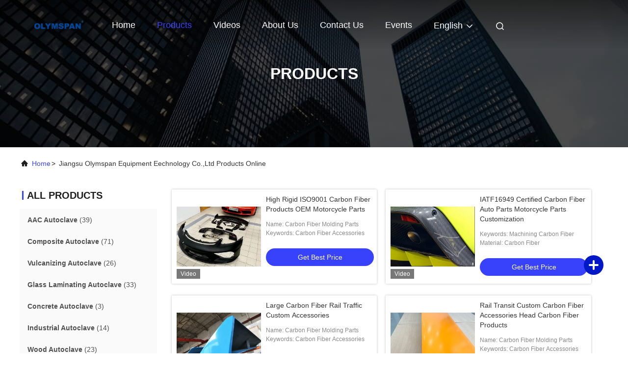

--- FILE ---
content_type: text/html
request_url: https://www.aac-autoclave.com/products-p16.html
body_size: 29199
content:
<!DOCTYPE html>
<html lang="en">
<head>
	<meta charset="utf-8">
	<meta http-equiv="X-UA-Compatible" content="IE=edge">
	<meta name="viewport" content="width=device-width, initial-scale=1, maximum-scale=1, minimum-scale=1" />
    <title>Vulcanizing Autoclave factory, Buy good price Glass Laminating Autoclave Products</title>
    <meta name="keywords" content="Vulcanizing Autoclave factory, Good price Glass Laminating Autoclave, China Vulcanizing Autoclave factory, Glass Laminating Autoclave products online" />
    <meta name="description" content="China quality Vulcanizing Autoclave & Glass Laminating Autoclave supplier and Good price Vulcanizing Autoclave for sale online." />
     <link rel='preload'
					  href=/photo/aac-autoclave/sitetpl/style/commonV2.css?ver=1721207987 as='style'><link type='text/css' rel='stylesheet'
					  href=/photo/aac-autoclave/sitetpl/style/commonV2.css?ver=1721207987 media='all'><!-- Yandex.Metrika counter -->
<script type="text/javascript" >
   (function(m,e,t,r,i,k,a){m[i]=m[i]||function(){(m[i].a=m[i].a||[]).push(arguments)};
   m[i].l=1*new Date();
   for (var j = 0; j < document.scripts.length; j++) {if (document.scripts[j].src === r) { return; }}
   k=e.createElement(t),a=e.getElementsByTagName(t)[0],k.async=1,k.src=r,a.parentNode.insertBefore(k,a)})
   (window, document, "script", "https://mc.yandex.ru/metrika/tag.js", "ym");

   ym(95848808, "init", {
        clickmap:true,
        trackLinks:true,
        accurateTrackBounce:true
   });
</script>
<noscript><div><img src="https://mc.yandex.ru/watch/95848808" style="position:absolute; left:-9999px;" alt="" /></div></noscript>
<!-- /Yandex.Metrika counter --><meta property="og:title" content="Vulcanizing Autoclave factory, Buy good price Glass Laminating Autoclave Products" />
<meta property="og:description" content="China quality Vulcanizing Autoclave & Glass Laminating Autoclave supplier and Good price Vulcanizing Autoclave for sale online." />
<meta property="og:site_name" content="Jiangsu Olymspan Equipment Eechnology Co.,Ltd" />
<meta property="og:url" content="https://www.aac-autoclave.com/products-p16.html" />
<meta property="og:image" content="https://www.aac-autoclave.com/photo/pt145089646-high_concentration_biogas_slurry_sewage_treatment_tower_large_capacity.jpg" />
<link rel="canonical" href="https://www.aac-autoclave.com/products-p16.html" />
<link rel="alternate" href="https://m.aac-autoclave.com/products-p16.html" media="only screen and (max-width: 640px)" />
<link rel="stylesheet" type="text/css" href="/js/guidefirstcommon.css" />
<link rel="stylesheet" type="text/css" href="/js/guidecommon_99708.css" />
<style type="text/css">
/*<![CDATA[*/
.consent__cookie {position: fixed;top: 0;left: 0;width: 100%;height: 0%;z-index: 100000;}.consent__cookie_bg {position: fixed;top: 0;left: 0;width: 100%;height: 100%;background: #000;opacity: .6;display: none }.consent__cookie_rel {position: fixed;bottom:0;left: 0;width: 100%;background: #fff;display: -webkit-box;display: -ms-flexbox;display: flex;flex-wrap: wrap;padding: 24px 80px;-webkit-box-sizing: border-box;box-sizing: border-box;-webkit-box-pack: justify;-ms-flex-pack: justify;justify-content: space-between;-webkit-transition: all ease-in-out .3s;transition: all ease-in-out .3s }.consent__close {position: absolute;top: 20px;right: 20px;cursor: pointer }.consent__close svg {fill: #777 }.consent__close:hover svg {fill: #000 }.consent__cookie_box {flex: 1;word-break: break-word;}.consent__warm {color: #777;font-size: 16px;margin-bottom: 12px;line-height: 19px }.consent__title {color: #333;font-size: 20px;font-weight: 600;margin-bottom: 12px;line-height: 23px }.consent__itxt {color: #333;font-size: 14px;margin-bottom: 12px;display: -webkit-box;display: -ms-flexbox;display: flex;-webkit-box-align: center;-ms-flex-align: center;align-items: center }.consent__itxt i {display: -webkit-inline-box;display: -ms-inline-flexbox;display: inline-flex;width: 28px;height: 28px;border-radius: 50%;background: #e0f9e9;margin-right: 8px;-webkit-box-align: center;-ms-flex-align: center;align-items: center;-webkit-box-pack: center;-ms-flex-pack: center;justify-content: center }.consent__itxt svg {fill: #3ca860 }.consent__txt {color: #a6a6a6;font-size: 14px;margin-bottom: 8px;line-height: 17px }.consent__btns {display: -webkit-box;display: -ms-flexbox;display: flex;-webkit-box-orient: vertical;-webkit-box-direction: normal;-ms-flex-direction: column;flex-direction: column;-webkit-box-pack: center;-ms-flex-pack: center;justify-content: center;flex-shrink: 0;}.consent__btn {width: 280px;height: 40px;line-height: 40px;text-align: center;background: #3ca860;color: #fff;border-radius: 4px;margin: 8px 0;-webkit-box-sizing: border-box;box-sizing: border-box;cursor: pointer;font-size:14px}.consent__btn:hover {background: #00823b }.consent__btn.empty {color: #3ca860;border: 1px solid #3ca860;background: #fff }.consent__btn.empty:hover {background: #3ca860;color: #fff }.open .consent__cookie_bg {display: block }.open .consent__cookie_rel {bottom: 0 }@media (max-width: 760px) {.consent__btns {width: 100%;align-items: center;}.consent__cookie_rel {padding: 20px 24px }}.consent__cookie.open {display: block;}.consent__cookie {display: none;}
/*]]>*/
</style>
<style type="text/css">
/*<![CDATA[*/
@media only screen and (max-width:640px){.contact_now_dialog .content-wrap .desc{background-image:url(/images/cta_images/bg_s.png) !important}}.contact_now_dialog .content-wrap .content-wrap_header .cta-close{background-image:url(/images/cta_images/sprite.png) !important}.contact_now_dialog .content-wrap .desc{background-image:url(/images/cta_images/bg_l.png) !important}.contact_now_dialog .content-wrap .cta-btn i{background-image:url(/images/cta_images/sprite.png) !important}.contact_now_dialog .content-wrap .head-tip img{content:url(/images/cta_images/cta_contact_now.png) !important}.cusim{background-image:url(/images/imicon/im.svg) !important}.cuswa{background-image:url(/images/imicon/wa.png) !important}.cusall{background-image:url(/images/imicon/allchat.svg) !important}
/*]]>*/
</style>
<script type="text/javascript" src="/js/guidefirstcommon.js"></script>
<script type="text/javascript">
/*<![CDATA[*/
window.isvideotpl = 0;window.detailurl = '';
var colorUrl = '';var isShowGuide = 2;var showGuideColor = 0;var im_appid = 10003;var im_msg="Good day, what product are you looking for?";

var cta_cid = 1677;var use_defaulProductInfo = 0;var cta_pid = 0;var test_company = 0;var webim_domain = '';var company_type = 0;var cta_equipment = 'pc'; var setcookie = 'setwebimCookie(0,0,0)'; var whatsapplink = "https://wa.me/8615961284502?text=Hi%2C+Jiangsu+Olymspan+Equipment+Eechnology+Co.%2CLtd%2C+I%27m+interested+in+your+products."; function insertMeta(){var str = '<meta name="mobile-web-app-capable" content="yes" /><meta name="viewport" content="width=device-width, initial-scale=1.0" />';document.head.insertAdjacentHTML('beforeend',str);} var element = document.querySelector('a.footer_webim_a[href="/webim/webim_tab.html"]');if (element) {element.parentNode.removeChild(element);}

var colorUrl = '';
var aisearch = 0;
var selfUrl = '';
window.playerReportUrl='/vod/view_count/report';
var query_string = ["Products","ListMain"];
var g_tp = '';
var customtplcolor = 99708;
var str_chat = 'chat';
				var str_call_now = 'call now';
var str_chat_now = 'chat now';
var str_contact1 = 'Get Best Price';var str_chat_lang='english';var str_contact2 = 'Get Price';var str_contact2 = 'Best Price';var str_contact = 'contact';
window.predomainsub = "";
/*]]>*/
</script>
</head>
<body>
<img src="/logo.gif" style="display:none" alt="logo"/>
<a style="display: none!important;" title="Jiangsu Olymspan Equipment Eechnology Co.,Ltd" class="float-inquiry" href="/contactnow.html" onclick='setinquiryCookie("{\"showproduct\":0,\"pid\":0,\"name\":\"\",\"source_url\":\"\",\"picurl\":\"\",\"propertyDetail\":[],\"username\":\"OLYMSPAN Marketing Department.\",\"viewTime\":\"Last Login : 8 hours 52 minutes ago\",\"subject\":\"Can you send me price list and product list?\",\"countrycode\":\"BE\"}");'></a>
<script>
var originProductInfo = '';
var originProductInfo = {"showproduct":1,"pid":"10047656","name":"High pressure Wood Treatment Autoclave with size of 4500mm,suitable for CCA fluid","source_url":"\/sale-10047656-high-pressure-wood-treatment-autoclave-with-size-of-4500mm-suitable-for-cca-fluid.html","picurl":"\/photo\/pd160121369-high_pressure_wood_treatment_autoclave_with_size_of_4500mm_suitable_for_cca_fluid.jpg","propertyDetail":[["Design pressure","-0.1~4.0Mpa"],["vacuum pressure","0~-0.098Mpa"],["Design temperature","0~180 degrees celsius"],["Working medium","water solubility anti-corrosion.anti-flaming colouring agent"]],"company_name":null,"picurl_c":"\/photo\/pc160121369-high_pressure_wood_treatment_autoclave_with_size_of_4500mm_suitable_for_cca_fluid.jpg","price":"USD 5,000~5,000,000 set","username":"wei.xia","viewTime":"Last Login : 5 hours 52 minutes ago","subject":"I am interested in your High pressure Wood Treatment Autoclave with size of 4500mm,suitable for CCA fluid","countrycode":"BE"};
var save_url = "/contactsave.html";
var update_url = "/updateinquiry.html";
var productInfo = {};
var defaulProductInfo = {};
var myDate = new Date();
var curDate = myDate.getFullYear()+'-'+(parseInt(myDate.getMonth())+1)+'-'+myDate.getDate();
var message = '';
var default_pop = 1;
var leaveMessageDialog = document.getElementsByClassName('leave-message-dialog')[0]; // 获取弹层
var _$$ = function (dom) {
    return document.querySelectorAll(dom);
};
resInfo = originProductInfo;
resInfo['name'] = resInfo['name'] || '';
defaulProductInfo.pid = resInfo['pid'];
defaulProductInfo.productName = resInfo['name'] ?? '';
defaulProductInfo.productInfo = resInfo['propertyDetail'];
defaulProductInfo.productImg = resInfo['picurl_c'];
defaulProductInfo.subject = resInfo['subject'] ?? '';
defaulProductInfo.productImgAlt = resInfo['name'] ?? '';
var inquirypopup_tmp = 1;
var message = 'Dear,'+'\r\n'+"I am interested in"+' '+trim(resInfo['name'])+", could you send me more details such as type, size, MOQ, material, etc."+'\r\n'+"Thanks!"+'\r\n'+"Waiting for your reply.";
var message_1 = 'Dear,'+'\r\n'+"I am interested in"+' '+trim(resInfo['name'])+", could you send me more details such as type, size, MOQ, material, etc."+'\r\n'+"Thanks!"+'\r\n'+"Waiting for your reply.";
var message_2 = 'Hello,'+'\r\n'+"I am looking for"+' '+trim(resInfo['name'])+", please send me the price, specification and picture."+'\r\n'+"Your swift response will be highly appreciated."+'\r\n'+"Feel free to contact me for more information."+'\r\n'+"Thanks a lot.";
var message_3 = 'Hello,'+'\r\n'+trim(resInfo['name'])+' '+"meets my expectations."+'\r\n'+"Please give me the best price and some other product information."+'\r\n'+"Feel free to contact me via my mail."+'\r\n'+"Thanks a lot.";

var message_4 = 'Dear,'+'\r\n'+"What is the FOB price on your"+' '+trim(resInfo['name'])+'?'+'\r\n'+"Which is the nearest port name?"+'\r\n'+"Please reply me as soon as possible, it would be better to share further information."+'\r\n'+"Regards!";
var message_5 = 'Hi there,'+'\r\n'+"I am very interested in your"+' '+trim(resInfo['name'])+'.'+'\r\n'+"Please send me your product details."+'\r\n'+"Looking forward to your quick reply."+'\r\n'+"Feel free to contact me by mail."+'\r\n'+"Regards!";

var message_6 = 'Dear,'+'\r\n'+"Please provide us with information about your"+' '+trim(resInfo['name'])+", such as type, size, material, and of course the best price."+'\r\n'+"Looking forward to your quick reply."+'\r\n'+"Thank you!";
var message_7 = 'Dear,'+'\r\n'+"Can you supply"+' '+trim(resInfo['name'])+" for us?"+'\r\n'+"First we want a price list and some product details."+'\r\n'+"I hope to get reply asap and look forward to cooperation."+'\r\n'+"Thank you very much.";
var message_8 = 'hi,'+'\r\n'+"I am looking for"+' '+trim(resInfo['name'])+", please give me some more detailed product information."+'\r\n'+"I look forward to your reply."+'\r\n'+"Thank you!";
var message_9 = 'Hello,'+'\r\n'+"Your"+' '+trim(resInfo['name'])+" meets my requirements very well."+'\r\n'+"Please send me the price, specification, and similar model will be OK."+'\r\n'+"Feel free to chat with me."+'\r\n'+"Thanks!";
var message_10 = 'Dear,'+'\r\n'+"I want to know more about the details and quotation of"+' '+trim(resInfo['name'])+'.'+'\r\n'+"Feel free to contact me."+'\r\n'+"Regards!";

var r = getRandom(1,10);

defaulProductInfo.message = eval("message_"+r);
    defaulProductInfo.message = eval("message_"+r);
        var mytAjax = {

    post: function(url, data, fn) {
        var xhr = new XMLHttpRequest();
        xhr.open("POST", url, true);
        xhr.setRequestHeader("Content-Type", "application/x-www-form-urlencoded;charset=UTF-8");
        xhr.setRequestHeader("X-Requested-With", "XMLHttpRequest");
        xhr.setRequestHeader('Content-Type','text/plain;charset=UTF-8');
        xhr.onreadystatechange = function() {
            if(xhr.readyState == 4 && (xhr.status == 200 || xhr.status == 304)) {
                fn.call(this, xhr.responseText);
            }
        };
        xhr.send(data);
    },

    postform: function(url, data, fn) {
        var xhr = new XMLHttpRequest();
        xhr.open("POST", url, true);
        xhr.setRequestHeader("X-Requested-With", "XMLHttpRequest");
        xhr.onreadystatechange = function() {
            if(xhr.readyState == 4 && (xhr.status == 200 || xhr.status == 304)) {
                fn.call(this, xhr.responseText);
            }
        };
        xhr.send(data);
    }
};
/*window.onload = function(){
    leaveMessageDialog = document.getElementsByClassName('leave-message-dialog')[0];
    if (window.localStorage.recordDialogStatus=='undefined' || (window.localStorage.recordDialogStatus!='undefined' && window.localStorage.recordDialogStatus != curDate)) {
        setTimeout(function(){
            if(parseInt(inquirypopup_tmp%10) == 1){
                creatDialog(defaulProductInfo, 1);
            }
        }, 6000);
    }
};*/
function trim(str)
{
    str = str.replace(/(^\s*)/g,"");
    return str.replace(/(\s*$)/g,"");
};
function getRandom(m,n){
    var num = Math.floor(Math.random()*(m - n) + n);
    return num;
};
function strBtn(param) {

    var starattextarea = document.getElementById("textareamessage").value.length;
    var email = document.getElementById("startEmail").value;

    var default_tip = document.querySelectorAll(".watermark_container").length;
    if (20 < starattextarea && starattextarea < 3000) {
        if(default_tip>0){
            document.getElementById("textareamessage1").parentNode.parentNode.nextElementSibling.style.display = "none";
        }else{
            document.getElementById("textareamessage1").parentNode.nextElementSibling.style.display = "none";
        }

    } else {
        if(default_tip>0){
            document.getElementById("textareamessage1").parentNode.parentNode.nextElementSibling.style.display = "block";
        }else{
            document.getElementById("textareamessage1").parentNode.nextElementSibling.style.display = "block";
        }

        return;
    }

    // var re = /^([a-zA-Z0-9_-])+@([a-zA-Z0-9_-])+\.([a-zA-Z0-9_-])+/i;/*邮箱不区分大小写*/
    var re = /^[a-zA-Z0-9][\w-]*(\.?[\w-]+)*@[a-zA-Z0-9-]+(\.[a-zA-Z0-9]+)+$/i;
    if (!re.test(email)) {
        document.getElementById("startEmail").nextElementSibling.style.display = "block";
        return;
    } else {
        document.getElementById("startEmail").nextElementSibling.style.display = "none";
    }

    var subject = document.getElementById("pop_subject").value;
    var pid = document.getElementById("pop_pid").value;
    var message = document.getElementById("textareamessage").value;
    var sender_email = document.getElementById("startEmail").value;
    var tel = '';
    if (document.getElementById("tel0") != undefined && document.getElementById("tel0") != '')
        tel = document.getElementById("tel0").value;
    var form_serialize = '&tel='+tel;

    form_serialize = form_serialize.replace(/\+/g, "%2B");
    mytAjax.post(save_url,"pid="+pid+"&subject="+subject+"&email="+sender_email+"&message="+(message)+form_serialize,function(res){
        var mes = JSON.parse(res);
        if(mes.status == 200){
            var iid = mes.iid;
            document.getElementById("pop_iid").value = iid;
            document.getElementById("pop_uuid").value = mes.uuid;

            if(typeof gtag_report_conversion === "function"){
                gtag_report_conversion();//执行统计js代码
            }
            if(typeof fbq === "function"){
                fbq('track','Purchase');//执行统计js代码
            }
        }
    });
    for (var index = 0; index < document.querySelectorAll(".dialog-content-pql").length; index++) {
        document.querySelectorAll(".dialog-content-pql")[index].style.display = "none";
    };
    $('#idphonepql').val(tel);
    document.getElementById("dialog-content-pql-id").style.display = "block";
    ;
};
function twoBtnOk(param) {

    var selectgender = document.getElementById("Mr").innerHTML;
    var iid = document.getElementById("pop_iid").value;
    var sendername = document.getElementById("idnamepql").value;
    var senderphone = document.getElementById("idphonepql").value;
    var sendercname = document.getElementById("idcompanypql").value;
    var uuid = document.getElementById("pop_uuid").value;
    var gender = 2;
    if(selectgender == 'Mr.') gender = 0;
    if(selectgender == 'Mrs.') gender = 1;
    var pid = document.getElementById("pop_pid").value;
    var form_serialize = '';

        form_serialize = form_serialize.replace(/\+/g, "%2B");

    mytAjax.post(update_url,"iid="+iid+"&gender="+gender+"&uuid="+uuid+"&name="+(sendername)+"&tel="+(senderphone)+"&company="+(sendercname)+form_serialize,function(res){});

    for (var index = 0; index < document.querySelectorAll(".dialog-content-pql").length; index++) {
        document.querySelectorAll(".dialog-content-pql")[index].style.display = "none";
    };
    document.getElementById("dialog-content-pql-ok").style.display = "block";

};
function toCheckMust(name) {
    $('#'+name+'error').hide();
}
function handClidk(param) {
    var starattextarea = document.getElementById("textareamessage1").value.length;
    var email = document.getElementById("startEmail1").value;
    var default_tip = document.querySelectorAll(".watermark_container").length;
    if (20 < starattextarea && starattextarea < 3000) {
        if(default_tip>0){
            document.getElementById("textareamessage1").parentNode.parentNode.nextElementSibling.style.display = "none";
        }else{
            document.getElementById("textareamessage1").parentNode.nextElementSibling.style.display = "none";
        }

    } else {
        if(default_tip>0){
            document.getElementById("textareamessage1").parentNode.parentNode.nextElementSibling.style.display = "block";
        }else{
            document.getElementById("textareamessage1").parentNode.nextElementSibling.style.display = "block";
        }

        return;
    }

    // var re = /^([a-zA-Z0-9_-])+@([a-zA-Z0-9_-])+\.([a-zA-Z0-9_-])+/i;
    var re = /^[a-zA-Z0-9][\w-]*(\.?[\w-]+)*@[a-zA-Z0-9-]+(\.[a-zA-Z0-9]+)+$/i;
    if (!re.test(email)) {
        document.getElementById("startEmail1").nextElementSibling.style.display = "block";
        return;
    } else {
        document.getElementById("startEmail1").nextElementSibling.style.display = "none";
    }

    var subject = document.getElementById("pop_subject").value;
    var pid = document.getElementById("pop_pid").value;
    var message = document.getElementById("textareamessage1").value;
    var sender_email = document.getElementById("startEmail1").value;
    var form_serialize = tel = '';
    if (document.getElementById("tel1") != undefined && document.getElementById("tel1") != '')
        tel = document.getElementById("tel1").value;
        mytAjax.post(save_url,"email="+sender_email+"&tel="+tel+"&pid="+pid+"&message="+message+"&subject="+subject+form_serialize,function(res){

        var mes = JSON.parse(res);
        if(mes.status == 200){
            var iid = mes.iid;
            document.getElementById("pop_iid").value = iid;
            document.getElementById("pop_uuid").value = mes.uuid;
            if(typeof gtag_report_conversion === "function"){
                gtag_report_conversion();//执行统计js代码
            }
        }

    });
    for (var index = 0; index < document.querySelectorAll(".dialog-content-pql").length; index++) {
        document.querySelectorAll(".dialog-content-pql")[index].style.display = "none";
    };
    $('#idphonepql').val(tel);
    document.getElementById("dialog-content-pql-id").style.display = "block";

};
window.addEventListener('load', function () {
    $('.checkbox-wrap label').each(function(){
        if($(this).find('input').prop('checked')){
            $(this).addClass('on')
        }else {
            $(this).removeClass('on')
        }
    })
    $(document).on('click', '.checkbox-wrap label' , function(ev){
        if (ev.target.tagName.toUpperCase() != 'INPUT') {
            $(this).toggleClass('on')
        }
    })
})

function hand_video(pdata) {
    data = JSON.parse(pdata);
    productInfo.productName = data.productName;
    productInfo.productInfo = data.productInfo;
    productInfo.productImg = data.productImg;
    productInfo.subject = data.subject;

    var message = 'Dear,'+'\r\n'+"I am interested in"+' '+trim(data.productName)+", could you send me more details such as type, size, quantity, material, etc."+'\r\n'+"Thanks!"+'\r\n'+"Waiting for your reply.";

    var message = 'Dear,'+'\r\n'+"I am interested in"+' '+trim(data.productName)+", could you send me more details such as type, size, MOQ, material, etc."+'\r\n'+"Thanks!"+'\r\n'+"Waiting for your reply.";
    var message_1 = 'Dear,'+'\r\n'+"I am interested in"+' '+trim(data.productName)+", could you send me more details such as type, size, MOQ, material, etc."+'\r\n'+"Thanks!"+'\r\n'+"Waiting for your reply.";
    var message_2 = 'Hello,'+'\r\n'+"I am looking for"+' '+trim(data.productName)+", please send me the price, specification and picture."+'\r\n'+"Your swift response will be highly appreciated."+'\r\n'+"Feel free to contact me for more information."+'\r\n'+"Thanks a lot.";
    var message_3 = 'Hello,'+'\r\n'+trim(data.productName)+' '+"meets my expectations."+'\r\n'+"Please give me the best price and some other product information."+'\r\n'+"Feel free to contact me via my mail."+'\r\n'+"Thanks a lot.";

    var message_4 = 'Dear,'+'\r\n'+"What is the FOB price on your"+' '+trim(data.productName)+'?'+'\r\n'+"Which is the nearest port name?"+'\r\n'+"Please reply me as soon as possible, it would be better to share further information."+'\r\n'+"Regards!";
    var message_5 = 'Hi there,'+'\r\n'+"I am very interested in your"+' '+trim(data.productName)+'.'+'\r\n'+"Please send me your product details."+'\r\n'+"Looking forward to your quick reply."+'\r\n'+"Feel free to contact me by mail."+'\r\n'+"Regards!";

    var message_6 = 'Dear,'+'\r\n'+"Please provide us with information about your"+' '+trim(data.productName)+", such as type, size, material, and of course the best price."+'\r\n'+"Looking forward to your quick reply."+'\r\n'+"Thank you!";
    var message_7 = 'Dear,'+'\r\n'+"Can you supply"+' '+trim(data.productName)+" for us?"+'\r\n'+"First we want a price list and some product details."+'\r\n'+"I hope to get reply asap and look forward to cooperation."+'\r\n'+"Thank you very much.";
    var message_8 = 'hi,'+'\r\n'+"I am looking for"+' '+trim(data.productName)+", please give me some more detailed product information."+'\r\n'+"I look forward to your reply."+'\r\n'+"Thank you!";
    var message_9 = 'Hello,'+'\r\n'+"Your"+' '+trim(data.productName)+" meets my requirements very well."+'\r\n'+"Please send me the price, specification, and similar model will be OK."+'\r\n'+"Feel free to chat with me."+'\r\n'+"Thanks!";
    var message_10 = 'Dear,'+'\r\n'+"I want to know more about the details and quotation of"+' '+trim(data.productName)+'.'+'\r\n'+"Feel free to contact me."+'\r\n'+"Regards!";

    var r = getRandom(1,10);

    productInfo.message = eval("message_"+r);
            if(parseInt(inquirypopup_tmp/10) == 1){
        productInfo.message = "";
    }
    productInfo.pid = data.pid;
    creatDialog(productInfo, 2);
};

function handDialog(pdata) {
    data = JSON.parse(pdata);
    productInfo.productName = data.productName;
    productInfo.productInfo = data.productInfo;
    productInfo.productImg = data.productImg;
    productInfo.subject = data.subject;

    var message = 'Dear,'+'\r\n'+"I am interested in"+' '+trim(data.productName)+", could you send me more details such as type, size, quantity, material, etc."+'\r\n'+"Thanks!"+'\r\n'+"Waiting for your reply.";

    var message = 'Dear,'+'\r\n'+"I am interested in"+' '+trim(data.productName)+", could you send me more details such as type, size, MOQ, material, etc."+'\r\n'+"Thanks!"+'\r\n'+"Waiting for your reply.";
    var message_1 = 'Dear,'+'\r\n'+"I am interested in"+' '+trim(data.productName)+", could you send me more details such as type, size, MOQ, material, etc."+'\r\n'+"Thanks!"+'\r\n'+"Waiting for your reply.";
    var message_2 = 'Hello,'+'\r\n'+"I am looking for"+' '+trim(data.productName)+", please send me the price, specification and picture."+'\r\n'+"Your swift response will be highly appreciated."+'\r\n'+"Feel free to contact me for more information."+'\r\n'+"Thanks a lot.";
    var message_3 = 'Hello,'+'\r\n'+trim(data.productName)+' '+"meets my expectations."+'\r\n'+"Please give me the best price and some other product information."+'\r\n'+"Feel free to contact me via my mail."+'\r\n'+"Thanks a lot.";

    var message_4 = 'Dear,'+'\r\n'+"What is the FOB price on your"+' '+trim(data.productName)+'?'+'\r\n'+"Which is the nearest port name?"+'\r\n'+"Please reply me as soon as possible, it would be better to share further information."+'\r\n'+"Regards!";
    var message_5 = 'Hi there,'+'\r\n'+"I am very interested in your"+' '+trim(data.productName)+'.'+'\r\n'+"Please send me your product details."+'\r\n'+"Looking forward to your quick reply."+'\r\n'+"Feel free to contact me by mail."+'\r\n'+"Regards!";

    var message_6 = 'Dear,'+'\r\n'+"Please provide us with information about your"+' '+trim(data.productName)+", such as type, size, material, and of course the best price."+'\r\n'+"Looking forward to your quick reply."+'\r\n'+"Thank you!";
    var message_7 = 'Dear,'+'\r\n'+"Can you supply"+' '+trim(data.productName)+" for us?"+'\r\n'+"First we want a price list and some product details."+'\r\n'+"I hope to get reply asap and look forward to cooperation."+'\r\n'+"Thank you very much.";
    var message_8 = 'hi,'+'\r\n'+"I am looking for"+' '+trim(data.productName)+", please give me some more detailed product information."+'\r\n'+"I look forward to your reply."+'\r\n'+"Thank you!";
    var message_9 = 'Hello,'+'\r\n'+"Your"+' '+trim(data.productName)+" meets my requirements very well."+'\r\n'+"Please send me the price, specification, and similar model will be OK."+'\r\n'+"Feel free to chat with me."+'\r\n'+"Thanks!";
    var message_10 = 'Dear,'+'\r\n'+"I want to know more about the details and quotation of"+' '+trim(data.productName)+'.'+'\r\n'+"Feel free to contact me."+'\r\n'+"Regards!";

    var r = getRandom(1,10);
    productInfo.message = eval("message_"+r);
            if(parseInt(inquirypopup_tmp/10) == 1){
        productInfo.message = "";
    }
    productInfo.pid = data.pid;
    creatDialog(productInfo, 2);
};

function closepql(param) {

    leaveMessageDialog.style.display = 'none';
};

function closepql2(param) {

    for (var index = 0; index < document.querySelectorAll(".dialog-content-pql").length; index++) {
        document.querySelectorAll(".dialog-content-pql")[index].style.display = "none";
    };
    document.getElementById("dialog-content-pql-ok").style.display = "block";
};

function decodeHtmlEntities(str) {
    var tempElement = document.createElement('div');
    tempElement.innerHTML = str;
    return tempElement.textContent || tempElement.innerText || '';
}

function initProduct(productInfo,type){

    productInfo.productName = decodeHtmlEntities(productInfo.productName);
    productInfo.message = decodeHtmlEntities(productInfo.message);

    leaveMessageDialog = document.getElementsByClassName('leave-message-dialog')[0];
    leaveMessageDialog.style.display = "block";
    if(type == 3){
        var popinquiryemail = document.getElementById("popinquiryemail").value;
        _$$("#startEmail1")[0].value = popinquiryemail;
    }else{
        _$$("#startEmail1")[0].value = "";
    }
    _$$("#startEmail")[0].value = "";
    _$$("#idnamepql")[0].value = "";
    _$$("#idphonepql")[0].value = "";
    _$$("#idcompanypql")[0].value = "";

    _$$("#pop_pid")[0].value = productInfo.pid;
    _$$("#pop_subject")[0].value = productInfo.subject;
    
    if(parseInt(inquirypopup_tmp/10) == 1){
        productInfo.message = "";
    }

    _$$("#textareamessage1")[0].value = productInfo.message;
    _$$("#textareamessage")[0].value = productInfo.message;

    _$$("#dialog-content-pql-id .titlep")[0].innerHTML = productInfo.productName;
    _$$("#dialog-content-pql-id img")[0].setAttribute("src", productInfo.productImg);
    _$$("#dialog-content-pql-id img")[0].setAttribute("alt", productInfo.productImgAlt);

    _$$("#dialog-content-pql-id-hand img")[0].setAttribute("src", productInfo.productImg);
    _$$("#dialog-content-pql-id-hand img")[0].setAttribute("alt", productInfo.productImgAlt);
    _$$("#dialog-content-pql-id-hand .titlep")[0].innerHTML = productInfo.productName;

    if (productInfo.productInfo.length > 0) {
        var ul2, ul;
        ul = document.createElement("ul");
        for (var index = 0; index < productInfo.productInfo.length; index++) {
            var el = productInfo.productInfo[index];
            var li = document.createElement("li");
            var span1 = document.createElement("span");
            span1.innerHTML = el[0] + ":";
            var span2 = document.createElement("span");
            span2.innerHTML = el[1];
            li.appendChild(span1);
            li.appendChild(span2);
            ul.appendChild(li);

        }
        ul2 = ul.cloneNode(true);
        if (type === 1) {
            _$$("#dialog-content-pql-id .left")[0].replaceChild(ul, _$$("#dialog-content-pql-id .left ul")[0]);
        } else {
            _$$("#dialog-content-pql-id-hand .left")[0].replaceChild(ul2, _$$("#dialog-content-pql-id-hand .left ul")[0]);
            _$$("#dialog-content-pql-id .left")[0].replaceChild(ul, _$$("#dialog-content-pql-id .left ul")[0]);
        }
    };
    for (var index = 0; index < _$$("#dialog-content-pql-id .right ul li").length; index++) {
        _$$("#dialog-content-pql-id .right ul li")[index].addEventListener("click", function (params) {
            _$$("#dialog-content-pql-id .right #Mr")[0].innerHTML = this.innerHTML
        }, false)

    };

};
function closeInquiryCreateDialog() {
    document.getElementById("xuanpan_dialog_box_pql").style.display = "none";
};
function showInquiryCreateDialog() {
    document.getElementById("xuanpan_dialog_box_pql").style.display = "block";
};
function submitPopInquiry(){
    var message = document.getElementById("inquiry_message").value;
    var email = document.getElementById("inquiry_email").value;
    var subject = defaulProductInfo.subject;
    var pid = defaulProductInfo.pid;
    if (email === undefined) {
        showInquiryCreateDialog();
        document.getElementById("inquiry_email").style.border = "1px solid red";
        return false;
    };
    if (message === undefined) {
        showInquiryCreateDialog();
        document.getElementById("inquiry_message").style.border = "1px solid red";
        return false;
    };
    if (email.search(/^\w+((-\w+)|(\.\w+))*\@[A-Za-z0-9]+((\.|-)[A-Za-z0-9]+)*\.[A-Za-z0-9]+$/) == -1) {
        document.getElementById("inquiry_email").style.border= "1px solid red";
        showInquiryCreateDialog();
        return false;
    } else {
        document.getElementById("inquiry_email").style.border= "";
    };
    if (message.length < 20 || message.length >3000) {
        showInquiryCreateDialog();
        document.getElementById("inquiry_message").style.border = "1px solid red";
        return false;
    } else {
        document.getElementById("inquiry_message").style.border = "";
    };
    var tel = '';
    if (document.getElementById("tel") != undefined && document.getElementById("tel") != '')
        tel = document.getElementById("tel").value;

    mytAjax.post(save_url,"pid="+pid+"&subject="+subject+"&email="+email+"&message="+(message)+'&tel='+tel,function(res){
        var mes = JSON.parse(res);
        if(mes.status == 200){
            var iid = mes.iid;
            document.getElementById("pop_iid").value = iid;
            document.getElementById("pop_uuid").value = mes.uuid;

        }
    });
    initProduct(defaulProductInfo);
    for (var index = 0; index < document.querySelectorAll(".dialog-content-pql").length; index++) {
        document.querySelectorAll(".dialog-content-pql")[index].style.display = "none";
    };
    $('#idphonepql').val(tel);
    document.getElementById("dialog-content-pql-id").style.display = "block";

};

//带附件上传
function submitPopInquiryfile(email_id,message_id,check_sort,name_id,phone_id,company_id,attachments){

    if(typeof(check_sort) == 'undefined'){
        check_sort = 0;
    }
    var message = document.getElementById(message_id).value;
    var email = document.getElementById(email_id).value;
    var attachments = document.getElementById(attachments).value;
    if(typeof(name_id) !== 'undefined' && name_id != ""){
        var name  = document.getElementById(name_id).value;
    }
    if(typeof(phone_id) !== 'undefined' && phone_id != ""){
        var phone = document.getElementById(phone_id).value;
    }
    if(typeof(company_id) !== 'undefined' && company_id != ""){
        var company = document.getElementById(company_id).value;
    }
    var subject = defaulProductInfo.subject;
    var pid = defaulProductInfo.pid;

    if(check_sort == 0){
        if (email === undefined) {
            showInquiryCreateDialog();
            document.getElementById(email_id).style.border = "1px solid red";
            return false;
        };
        if (message === undefined) {
            showInquiryCreateDialog();
            document.getElementById(message_id).style.border = "1px solid red";
            return false;
        };

        if (email.search(/^\w+((-\w+)|(\.\w+))*\@[A-Za-z0-9]+((\.|-)[A-Za-z0-9]+)*\.[A-Za-z0-9]+$/) == -1) {
            document.getElementById(email_id).style.border= "1px solid red";
            showInquiryCreateDialog();
            return false;
        } else {
            document.getElementById(email_id).style.border= "";
        };
        if (message.length < 20 || message.length >3000) {
            showInquiryCreateDialog();
            document.getElementById(message_id).style.border = "1px solid red";
            return false;
        } else {
            document.getElementById(message_id).style.border = "";
        };
    }else{

        if (message === undefined) {
            showInquiryCreateDialog();
            document.getElementById(message_id).style.border = "1px solid red";
            return false;
        };

        if (email === undefined) {
            showInquiryCreateDialog();
            document.getElementById(email_id).style.border = "1px solid red";
            return false;
        };

        if (message.length < 20 || message.length >3000) {
            showInquiryCreateDialog();
            document.getElementById(message_id).style.border = "1px solid red";
            return false;
        } else {
            document.getElementById(message_id).style.border = "";
        };

        if (email.search(/^\w+((-\w+)|(\.\w+))*\@[A-Za-z0-9]+((\.|-)[A-Za-z0-9]+)*\.[A-Za-z0-9]+$/) == -1) {
            document.getElementById(email_id).style.border= "1px solid red";
            showInquiryCreateDialog();
            return false;
        } else {
            document.getElementById(email_id).style.border= "";
        };

    };

    mytAjax.post(save_url,"pid="+pid+"&subject="+subject+"&email="+email+"&message="+message+"&company="+company+"&attachments="+attachments,function(res){
        var mes = JSON.parse(res);
        if(mes.status == 200){
            var iid = mes.iid;
            document.getElementById("pop_iid").value = iid;
            document.getElementById("pop_uuid").value = mes.uuid;

            if(typeof gtag_report_conversion === "function"){
                gtag_report_conversion();//执行统计js代码
            }
            if(typeof fbq === "function"){
                fbq('track','Purchase');//执行统计js代码
            }
        }
    });
    initProduct(defaulProductInfo);

    if(name !== undefined && name != ""){
        _$$("#idnamepql")[0].value = name;
    }

    if(phone !== undefined && phone != ""){
        _$$("#idphonepql")[0].value = phone;
    }

    if(company !== undefined && company != ""){
        _$$("#idcompanypql")[0].value = company;
    }

    for (var index = 0; index < document.querySelectorAll(".dialog-content-pql").length; index++) {
        document.querySelectorAll(".dialog-content-pql")[index].style.display = "none";
    };
    document.getElementById("dialog-content-pql-id").style.display = "block";

};
function submitPopInquiryByParam(email_id,message_id,check_sort,name_id,phone_id,company_id){

    if(typeof(check_sort) == 'undefined'){
        check_sort = 0;
    }

    var senderphone = '';
    var message = document.getElementById(message_id).value;
    var email = document.getElementById(email_id).value;
    if(typeof(name_id) !== 'undefined' && name_id != ""){
        var name  = document.getElementById(name_id).value;
    }
    if(typeof(phone_id) !== 'undefined' && phone_id != ""){
        var phone = document.getElementById(phone_id).value;
        senderphone = phone;
    }
    if(typeof(company_id) !== 'undefined' && company_id != ""){
        var company = document.getElementById(company_id).value;
    }
    var subject = defaulProductInfo.subject;
    var pid = defaulProductInfo.pid;

    if(check_sort == 0){
        if (email === undefined) {
            showInquiryCreateDialog();
            document.getElementById(email_id).style.border = "1px solid red";
            return false;
        };
        if (message === undefined) {
            showInquiryCreateDialog();
            document.getElementById(message_id).style.border = "1px solid red";
            return false;
        };

        if (email.search(/^\w+((-\w+)|(\.\w+))*\@[A-Za-z0-9]+((\.|-)[A-Za-z0-9]+)*\.[A-Za-z0-9]+$/) == -1) {
            document.getElementById(email_id).style.border= "1px solid red";
            showInquiryCreateDialog();
            return false;
        } else {
            document.getElementById(email_id).style.border= "";
        };
        if (message.length < 20 || message.length >3000) {
            showInquiryCreateDialog();
            document.getElementById(message_id).style.border = "1px solid red";
            return false;
        } else {
            document.getElementById(message_id).style.border = "";
        };
    }else{

        if (message === undefined) {
            showInquiryCreateDialog();
            document.getElementById(message_id).style.border = "1px solid red";
            return false;
        };

        if (email === undefined) {
            showInquiryCreateDialog();
            document.getElementById(email_id).style.border = "1px solid red";
            return false;
        };

        if (message.length < 20 || message.length >3000) {
            showInquiryCreateDialog();
            document.getElementById(message_id).style.border = "1px solid red";
            return false;
        } else {
            document.getElementById(message_id).style.border = "";
        };

        if (email.search(/^\w+((-\w+)|(\.\w+))*\@[A-Za-z0-9]+((\.|-)[A-Za-z0-9]+)*\.[A-Za-z0-9]+$/) == -1) {
            document.getElementById(email_id).style.border= "1px solid red";
            showInquiryCreateDialog();
            return false;
        } else {
            document.getElementById(email_id).style.border= "";
        };

    };

    var productsku = "";
    if($("#product_sku").length > 0){
        productsku = $("#product_sku").html();
    }

    mytAjax.post(save_url,"tel="+senderphone+"&pid="+pid+"&subject="+subject+"&email="+email+"&message="+message+"&messagesku="+encodeURI(productsku),function(res){
        var mes = JSON.parse(res);
        if(mes.status == 200){
            var iid = mes.iid;
            document.getElementById("pop_iid").value = iid;
            document.getElementById("pop_uuid").value = mes.uuid;

            if(typeof gtag_report_conversion === "function"){
                gtag_report_conversion();//执行统计js代码
            }
            if(typeof fbq === "function"){
                fbq('track','Purchase');//执行统计js代码
            }
        }
    });
    initProduct(defaulProductInfo);

    if(name !== undefined && name != ""){
        _$$("#idnamepql")[0].value = name;
    }

    if(phone !== undefined && phone != ""){
        _$$("#idphonepql")[0].value = phone;
    }

    if(company !== undefined && company != ""){
        _$$("#idcompanypql")[0].value = company;
    }

    for (var index = 0; index < document.querySelectorAll(".dialog-content-pql").length; index++) {
        document.querySelectorAll(".dialog-content-pql")[index].style.display = "none";

    };
    document.getElementById("dialog-content-pql-id").style.display = "block";

};

function creat_videoDialog(productInfo, type) {

    if(type == 1){
        if(default_pop != 1){
            return false;
        }
        window.localStorage.recordDialogStatus = curDate;
    }else{
        default_pop = 0;
    }
    initProduct(productInfo, type);
    if (type === 1) {
        // 自动弹出
        for (var index = 0; index < document.querySelectorAll(".dialog-content-pql").length; index++) {

            document.querySelectorAll(".dialog-content-pql")[index].style.display = "none";
        };
        document.getElementById("dialog-content-pql").style.display = "block";
    } else {
        // 手动弹出
        for (var index = 0; index < document.querySelectorAll(".dialog-content-pql").length; index++) {
            document.querySelectorAll(".dialog-content-pql")[index].style.display = "none";
        };
        document.getElementById("dialog-content-pql-id-hand").style.display = "block";
    }
}

function creatDialog(productInfo, type) {

    if(type == 1){
        if(default_pop != 1){
            return false;
        }
        window.localStorage.recordDialogStatus = curDate;
    }else{
        default_pop = 0;
    }
    initProduct(productInfo, type);
    if (type === 1) {
        // 自动弹出
        for (var index = 0; index < document.querySelectorAll(".dialog-content-pql").length; index++) {

            document.querySelectorAll(".dialog-content-pql")[index].style.display = "none";
        };
        document.getElementById("dialog-content-pql").style.display = "block";
    } else {
        // 手动弹出
        for (var index = 0; index < document.querySelectorAll(".dialog-content-pql").length; index++) {
            document.querySelectorAll(".dialog-content-pql")[index].style.display = "none";
        };
        document.getElementById("dialog-content-pql-id-hand").style.display = "block";
    }
}

//带邮箱信息打开询盘框 emailtype=1表示带入邮箱
function openDialog(emailtype){
    var type = 2;//不带入邮箱，手动弹出
    if(emailtype == 1){
        var popinquiryemail = document.getElementById("popinquiryemail").value;
        // var re = /^([a-zA-Z0-9_-])+@([a-zA-Z0-9_-])+\.([a-zA-Z0-9_-])+/i;
        var re = /^[a-zA-Z0-9][\w-]*(\.?[\w-]+)*@[a-zA-Z0-9-]+(\.[a-zA-Z0-9]+)+$/i;
        if (!re.test(popinquiryemail)) {
            //前端提示样式;
            showInquiryCreateDialog();
            document.getElementById("popinquiryemail").style.border = "1px solid red";
            return false;
        } else {
            //前端提示样式;
        }
        var type = 3;
    }
    creatDialog(defaulProductInfo,type);
}

//上传附件
function inquiryUploadFile(){
    var fileObj = document.querySelector("#fileId").files[0];
    //构建表单数据
    var formData = new FormData();
    var filesize = fileObj.size;
    if(filesize > 10485760 || filesize == 0) {
        document.getElementById("filetips").style.display = "block";
        return false;
    }else {
        document.getElementById("filetips").style.display = "none";
    }
    formData.append('popinquiryfile', fileObj);
    document.getElementById("quotefileform").reset();
    var save_url = "/inquiryuploadfile.html";
    mytAjax.postform(save_url,formData,function(res){
        var mes = JSON.parse(res);
        if(mes.status == 200){
            document.getElementById("uploader-file-info").innerHTML = document.getElementById("uploader-file-info").innerHTML + "<span class=op>"+mes.attfile.name+"<a class=delatt id=att"+mes.attfile.id+" onclick=delatt("+mes.attfile.id+");>Delete</a></span>";
            var nowattachs = document.getElementById("attachments").value;
            if( nowattachs !== ""){
                var attachs = JSON.parse(nowattachs);
                attachs[mes.attfile.id] = mes.attfile;
            }else{
                var attachs = {};
                attachs[mes.attfile.id] = mes.attfile;
            }
            document.getElementById("attachments").value = JSON.stringify(attachs);
        }
    });
}
//附件删除
function delatt(attid)
{
    var nowattachs = document.getElementById("attachments").value;
    if( nowattachs !== ""){
        var attachs = JSON.parse(nowattachs);
        if(attachs[attid] == ""){
            return false;
        }
        var formData = new FormData();
        var delfile = attachs[attid]['filename'];
        var save_url = "/inquirydelfile.html";
        if(delfile != "") {
            formData.append('delfile', delfile);
            mytAjax.postform(save_url, formData, function (res) {
                if(res !== "") {
                    var mes = JSON.parse(res);
                    if (mes.status == 200) {
                        delete attachs[attid];
                        document.getElementById("attachments").value = JSON.stringify(attachs);
                        var s = document.getElementById("att"+attid);
                        s.parentNode.remove();
                    }
                }
            });
        }
    }else{
        return false;
    }
}

</script>
<div class="leave-message-dialog" style="display: none">
<style>
    .leave-message-dialog .close:before, .leave-message-dialog .close:after{
        content:initial;
    }
</style>
<div class="dialog-content-pql" id="dialog-content-pql" style="display: none">
    <span class="close" onclick="closepql()"><img src="/images/close.png" alt="close"></span>
    <div class="title">
        <p class="firstp-pql">Leave a Message</p>
        <p class="lastp-pql">We will call you back soon!</p>
    </div>
    <div class="form">
        <div class="textarea">
            <textarea style='font-family: robot;'  name="" id="textareamessage" cols="30" rows="10" style="margin-bottom:14px;width:100%"
                placeholder="Please enter your inquiry details."></textarea>
        </div>
        <p class="error-pql"> <span class="icon-pql"><img src="/images/error.png" alt="Jiangsu Olymspan Equipment Eechnology Co.,Ltd"></span> Your message must be between 20-3,000 characters!</p>
        <input id="startEmail" type="text" placeholder="Enter your E-mail" onkeydown="if(event.keyCode === 13){ strBtn();}">
        <p class="error-pql"><span class="icon-pql"><img src="/images/error.png" alt="Jiangsu Olymspan Equipment Eechnology Co.,Ltd"></span> Please check your E-mail! </p>
                <div class="operations">
            <div class='btn' id="submitStart" type="submit" onclick="strBtn()">SUBMIT</div>
        </div>
            </div>
</div>
<div class="dialog-content-pql dialog-content-pql-id" id="dialog-content-pql-id" style="display:none">
        <span class="close" onclick="closepql2()"><svg t="1648434466530" class="icon" viewBox="0 0 1024 1024" version="1.1" xmlns="http://www.w3.org/2000/svg" p-id="2198" width="16" height="16"><path d="M576 512l277.333333 277.333333-64 64-277.333333-277.333333L234.666667 853.333333 170.666667 789.333333l277.333333-277.333333L170.666667 234.666667 234.666667 170.666667l277.333333 277.333333L789.333333 170.666667 853.333333 234.666667 576 512z" fill="#444444" p-id="2199"></path></svg></span>
    <div class="left">
        <div class="img"><img></div>
        <p class="titlep"></p>
        <ul> </ul>
    </div>
    <div class="right">
                <p class="title">More information facilitates better communication.</p>
                <div style="position: relative;">
            <div class="mr"> <span id="Mr">Mr.</span>
                <ul>
                    <li>Mr.</li>
                    <li>Mrs.</li>
                </ul>
            </div>
            <input style="text-indent: 80px;" type="text" id="idnamepql" placeholder="Input your name">
        </div>
        <input type="text"  id="idphonepql"  placeholder="Phone Number">
        <input type="text" id="idcompanypql"  placeholder="Company" onkeydown="if(event.keyCode === 13){ twoBtnOk();}">
                <div class="btn form_new" id="twoBtnOk" onclick="twoBtnOk()">OK</div>
    </div>
</div>

<div class="dialog-content-pql dialog-content-pql-ok" id="dialog-content-pql-ok" style="display:none">
        <span class="close" onclick="closepql()"><svg t="1648434466530" class="icon" viewBox="0 0 1024 1024" version="1.1" xmlns="http://www.w3.org/2000/svg" p-id="2198" width="16" height="16"><path d="M576 512l277.333333 277.333333-64 64-277.333333-277.333333L234.666667 853.333333 170.666667 789.333333l277.333333-277.333333L170.666667 234.666667 234.666667 170.666667l277.333333 277.333333L789.333333 170.666667 853.333333 234.666667 576 512z" fill="#444444" p-id="2199"></path></svg></span>
    <div class="duihaook"></div>
        <p class="title">Submitted successfully!</p>
        <p class="p1" style="text-align: center; font-size: 18px; margin-top: 14px;">We will call you back soon!</p>
    <div class="btn" onclick="closepql()" id="endOk" style="margin: 0 auto;margin-top: 50px;">OK</div>
</div>
<div class="dialog-content-pql dialog-content-pql-id dialog-content-pql-id-hand" id="dialog-content-pql-id-hand"
    style="display:none">
     <input type="hidden" name="pop_pid" id="pop_pid" value="0">
     <input type="hidden" name="pop_subject" id="pop_subject" value="">
     <input type="hidden" name="pop_iid" id="pop_iid" value="0">
     <input type="hidden" name="pop_uuid" id="pop_uuid" value="0">
        <span class="close" onclick="closepql()"><svg t="1648434466530" class="icon" viewBox="0 0 1024 1024" version="1.1" xmlns="http://www.w3.org/2000/svg" p-id="2198" width="16" height="16"><path d="M576 512l277.333333 277.333333-64 64-277.333333-277.333333L234.666667 853.333333 170.666667 789.333333l277.333333-277.333333L170.666667 234.666667 234.666667 170.666667l277.333333 277.333333L789.333333 170.666667 853.333333 234.666667 576 512z" fill="#444444" p-id="2199"></path></svg></span>
    <div class="left">
        <div class="img"><img></div>
        <p class="titlep"></p>
        <ul> </ul>
    </div>
    <div class="right" style="float:right">
                <div class="title">
            <p class="firstp-pql">Leave a Message</p>
            <p class="lastp-pql">We will call you back soon!</p>
        </div>
                <div class="form">
            <div class="textarea">
                <textarea style='font-family: robot;' name="message" id="textareamessage1" cols="30" rows="10"
                    placeholder="Please enter your inquiry details."></textarea>
            </div>
            <p class="error-pql"> <span class="icon-pql"><img src="/images/error.png" alt="Jiangsu Olymspan Equipment Eechnology Co.,Ltd"></span> Your message must be between 20-3,000 characters!</p>

                            <input style="display:none" id="tel1" name="tel" type="text" oninput="value=value.replace(/[^0-9_+-]/g,'');" placeholder="Phone Number">
                        <input id='startEmail1' name='email' data-type='1' type='text'
                   placeholder="Enter your E-mail"
                   onkeydown='if(event.keyCode === 13){ handClidk();}'>
            
            <p class='error-pql'><span class='icon-pql'>
                    <img src="/images/error.png" alt="Jiangsu Olymspan Equipment Eechnology Co.,Ltd"></span> Please check your E-mail!            </p>

            <div class="operations">
                <div class='btn' id="submitStart1" type="submit" onclick="handClidk()">SUBMIT</div>
            </div>
        </div>
    </div>
</div>
</div>
<div id="xuanpan_dialog_box_pql" class="xuanpan_dialog_box_pql"
    style="display:none;background:rgba(0,0,0,.6);width:100%;height:100%;position: fixed;top:0;left:0;z-index: 999999;">
    <div class="box_pql"
      style="width:526px;height:206px;background:rgba(255,255,255,1);opacity:1;border-radius:4px;position: absolute;left: 50%;top: 50%;transform: translate(-50%,-50%);">
      <div onclick="closeInquiryCreateDialog()" class="close close_create_dialog"
        style="cursor: pointer;height:42px;width:40px;float:right;padding-top: 16px;"><span
          style="display: inline-block;width: 25px;height: 2px;background: rgb(114, 114, 114);transform: rotate(45deg); "><span
            style="display: block;width: 25px;height: 2px;background: rgb(114, 114, 114);transform: rotate(-90deg); "></span></span>
      </div>
      <div
        style="height: 72px; overflow: hidden; text-overflow: ellipsis; display:-webkit-box;-ebkit-line-clamp: 3;-ebkit-box-orient: vertical; margin-top: 58px; padding: 0 84px; font-size: 18px; color: rgba(51, 51, 51, 1); text-align: center; ">
        Please leave your correct email and detailed requirements (20-3,000 characters).</div>
      <div onclick="closeInquiryCreateDialog()" class="close_create_dialog"
        style="width: 139px; height: 36px; background: rgba(253, 119, 34, 1); border-radius: 4px; margin: 16px auto; color: rgba(255, 255, 255, 1); font-size: 18px; line-height: 36px; text-align: center;">
        OK</div>
    </div>
</div>
<style type="text/css">.vr-asidebox {position: fixed; bottom: 290px; left: 16px; width: 160px; height: 90px; background: #eee; overflow: hidden; border: 4px solid rgba(4, 120, 237, 0.24); box-shadow: 0px 8px 16px rgba(0, 0, 0, 0.08); border-radius: 8px; display: none; z-index: 1000; } .vr-small {position: fixed; bottom: 290px; left: 16px; width: 72px; height: 90px; background: url(/images/ctm_icon_vr.png) no-repeat center; background-size: 69.5px; overflow: hidden; display: none; cursor: pointer; z-index: 1000; display: block; text-decoration: none; } .vr-group {position: relative; } .vr-animate {width: 160px; height: 90px; background: #eee; position: relative; } .js-marquee {/*margin-right: 0!important;*/ } .vr-link {position: absolute; top: 0; left: 0; width: 100%; height: 100%; display: none; } .vr-mask {position: absolute; top: 0px; left: 0px; width: 100%; height: 100%; display: block; background: #000; opacity: 0.4; } .vr-jump {position: absolute; top: 0px; left: 0px; width: 100%; height: 100%; display: block; background: url(/images/ctm_icon_see.png) no-repeat center center; background-size: 34px; font-size: 0; } .vr-close {position: absolute; top: 50%; right: 0px; width: 16px; height: 20px; display: block; transform: translate(0, -50%); background: rgba(255, 255, 255, 0.6); border-radius: 4px 0px 0px 4px; cursor: pointer; } .vr-close i {position: absolute; top: 0px; left: 0px; width: 100%; height: 100%; display: block; background: url(/images/ctm_icon_left.png) no-repeat center center; background-size: 16px; } .vr-group:hover .vr-link {display: block; } .vr-logo {position: absolute; top: 4px; left: 4px; width: 50px; height: 14px; background: url(/images/ctm_icon_vrshow.png) no-repeat; background-size: 48px; }
</style>

<div data-head='head'>
<div class="qxkjg_header_p_001">
  <div class="header_p_99708">
    <div class="p_contant">
      <div class="p_logo image-all">
          <a href="/" title="Home">
               <img
          src="/logo.gif" alt="Jiangsu Olymspan Equipment Eechnology Co.,Ltd"
        />
          </a>
       
      </div>
      
            
            
            
            
      <div class="p_sub">
                                               
                <div class="p_item p_child_item">
            <a class="p_item  level1-a 
                                                                                                                                      "   href="/" title="Home">
                          Home
                        </a>
                        
              
                                 </div>
                                               
                <div class="p_item p_child_item">
            <a class="p_item  level1-a 
                      active1
          "   href="/products.html" title="Products">
                          Products
                        </a>
                        <div class="p_child">
              
                              <!-- 二级 -->
                <div class="p_child_item">
                    <a class="level2-a ecer-ellipsis " href=/supplier-25883-aac-autoclave title="quality AAC Autoclave factory"><span class="main-a">AAC Autoclave</span>
                                        </a>
                                    </div>
                                <!-- 二级 -->
                <div class="p_child_item">
                    <a class="level2-a ecer-ellipsis " href=/supplier-103191-composite-autoclave title="quality Composite Autoclave factory"><span class="main-a">Composite Autoclave</span>
                                        </a>
                                    </div>
                                <!-- 二级 -->
                <div class="p_child_item">
                    <a class="level2-a ecer-ellipsis " href=/supplier-48326-vulcanizing-autoclave title="quality Vulcanizing Autoclave factory"><span class="main-a">Vulcanizing Autoclave</span>
                                        </a>
                                    </div>
                                <!-- 二级 -->
                <div class="p_child_item">
                    <a class="level2-a ecer-ellipsis " href=/supplier-25885-glass-laminating-autoclave title="quality Glass Laminating Autoclave factory"><span class="main-a">Glass Laminating Autoclave</span>
                                        </a>
                                    </div>
                                <!-- 二级 -->
                <div class="p_child_item">
                    <a class="level2-a ecer-ellipsis " href=/supplier-25884-concrete-autoclave title="quality Concrete Autoclave factory"><span class="main-a">Concrete Autoclave</span>
                                        </a>
                                    </div>
                                <!-- 二级 -->
                <div class="p_child_item">
                    <a class="level2-a ecer-ellipsis " href=/supplier-25886-industrial-autoclave title="quality Industrial Autoclave factory"><span class="main-a">Industrial Autoclave</span>
                                        </a>
                                    </div>
                                <!-- 二级 -->
                <div class="p_child_item">
                    <a class="level2-a ecer-ellipsis " href=/supplier-48327-wood-autoclave title="quality Wood Autoclave factory"><span class="main-a">Wood Autoclave</span>
                                        </a>
                                    </div>
                                <!-- 二级 -->
                <div class="p_child_item">
                    <a class="level2-a ecer-ellipsis " href=/supplier-466473-carbon-fiber-products title="quality Carbon Fiber Products factory"><span class="main-a">Carbon Fiber Products</span>
                                        </a>
                                    </div>
                                <!-- 二级 -->
                <div class="p_child_item">
                    <a class="level2-a ecer-ellipsis " href=/supplier-25894-carbon-composite-parts title="quality Carbon Composite Parts factory"><span class="main-a">Carbon Composite Parts</span>
                                        </a>
                                    </div>
                                <!-- 二级 -->
                <div class="p_child_item">
                    <a class="level2-a ecer-ellipsis " href=/supplier-25889-chemical-pressure-vessels title="quality Chemical Pressure Vessels factory"><span class="main-a">Chemical Pressure Vessels</span>
                                        </a>
                                    </div>
                                <!-- 二级 -->
                <div class="p_child_item">
                    <a class="level2-a ecer-ellipsis " href=/supplier-25890-chemical-heat-exchanger title="quality Chemical Heat Exchanger factory"><span class="main-a">Chemical Heat Exchanger</span>
                                        </a>
                                    </div>
                                <!-- 二级 -->
                <div class="p_child_item">
                    <a class="level2-a ecer-ellipsis " href=/supplier-25891-chemical-reactors title="quality Chemical Reactors factory"><span class="main-a">Chemical Reactors</span>
                                        </a>
                                    </div>
                                <!-- 二级 -->
                <div class="p_child_item">
                    <a class="level2-a ecer-ellipsis " href=/supplier-25892-chemical-column title="quality Chemical Column factory"><span class="main-a">Chemical Column</span>
                                        </a>
                                    </div>
                                <!-- 二级 -->
                <div class="p_child_item">
                    <a class="level2-a ecer-ellipsis " href=/supplier-25893-chemical-storage-tanks title="quality Chemical Storage Tanks factory"><span class="main-a">Chemical Storage Tanks</span>
                                        </a>
                                    </div>
                            </div>
                        
              
                                 </div>
                                               
                <div class="p_item p_child_item">
            <a class="p_item  level1-a 
                                                                                                                                      " target="_blank"  href="/video.html" title="Videos">
                          Videos
                        </a>
                        
              
                                 </div>
                                               
                <div class="p_item p_child_item">
            <a class="p_item  level1-a 
                                                                                                                                      "   href="/aboutus.html" title="About Us">
                          About Us
                        </a>
                        
              
                        <div class="p_child">
                                                                     
                                                                     
                                                                     
                                            <div class="p_child_item ">
                  <a class="" href="/aboutus.html" title="About Us">Company Profile</a>
                </div>
                                                       
                                                        <div class="p_child_item">
                <a class="" href="/factory.html" title="Factory Tour">Factory Tour</a>
              </div>
                                         
                                                                      <div class="p_child_item">
                <a class="level2-a " href="/quality.html" title="Quality Control">Quality Control</a>
              </div>
                           
                                                                     
                                                                     
                                                                     
                          </div>
                                 </div>
                                                                                                       
                <div class="p_item p_child_item">
            <a class="p_item  level1-a 
                                                                                                                                      "   href="/contactus.html" title="Contact Us">
                          Contact Us
                        </a>
                        
              
                                 </div>
                                               
                <div class="p_item p_child_item">
            <a class="p_item  level1-a 
                                                                                                                                      "   href="/news.html" title="News">
                          events
                        </a>
                        
              
                                     <!-- 一级 -->
            <div class="p_child">
                                                                  
                                                                  
                                                                  
                                                                  
                                                                  
                                                                  
                                                                  
                                                   <div class="p_child_item">
                    <a class="level2-a " href="/news.html" title="News">news</a>
                  </div>
                                                   
                                                                       <div class="p_child_item">
                    <a class="level2-a " href="/cases.html" title="Cases">Cases</a>
                  </div>
                                 
                          </div>
            <!-- 一级 -->
                  </div>
                                                                      <div class="p_item p_select p_child_item">
                      <div class="p_country " title="About Us">english</div>
                      <span class="feitian ft-down1"></span>
                      <!-- 一级 -->
                      <div class="p_child">
                                                  
                          <div class="p_child_item">
                              <a href="https://www.aac-autoclave.com/products-p16.html" title="english">english </a>
                          </div>
                                                  
                          <div class="p_child_item">
                              <a href="https://french.aac-autoclave.com/products-p16.html" title="français">français </a>
                          </div>
                                                  
                          <div class="p_child_item">
                              <a href="https://german.aac-autoclave.com/products-p16.html" title="Deutsch">Deutsch </a>
                          </div>
                                                  
                          <div class="p_child_item">
                              <a href="https://italian.aac-autoclave.com/products-p16.html" title="Italiano">Italiano </a>
                          </div>
                                                  
                          <div class="p_child_item">
                              <a href="https://russian.aac-autoclave.com/products-p16.html" title="Русский">Русский </a>
                          </div>
                                                  
                          <div class="p_child_item">
                              <a href="https://spanish.aac-autoclave.com/products-p16.html" title="Español">Español </a>
                          </div>
                                                  
                          <div class="p_child_item">
                              <a href="https://portuguese.aac-autoclave.com/products-p16.html" title="português">português </a>
                          </div>
                                                  
                          <div class="p_child_item">
                              <a href="https://dutch.aac-autoclave.com/products-p16.html" title="Nederlandse">Nederlandse </a>
                          </div>
                                                  
                          <div class="p_child_item">
                              <a href="https://greek.aac-autoclave.com/products-p16.html" title="ελληνικά">ελληνικά </a>
                          </div>
                                                  
                          <div class="p_child_item">
                              <a href="https://japanese.aac-autoclave.com/products-p16.html" title="日本語">日本語 </a>
                          </div>
                                                  
                          <div class="p_child_item">
                              <a href="https://korean.aac-autoclave.com/products-p16.html" title="한국">한국 </a>
                          </div>
                                                  
                          <div class="p_child_item">
                              <a href="https://arabic.aac-autoclave.com/products-p16.html" title="العربية">العربية </a>
                          </div>
                                                  
                          <div class="p_child_item">
                              <a href="https://hindi.aac-autoclave.com/products-p16.html" title="हिन्दी">हिन्दी </a>
                          </div>
                                                  
                          <div class="p_child_item">
                              <a href="https://turkish.aac-autoclave.com/products-p16.html" title="Türkçe">Türkçe </a>
                          </div>
                                                  
                          <div class="p_child_item">
                              <a href="https://indonesian.aac-autoclave.com/products-p16.html" title="indonesia">indonesia </a>
                          </div>
                                                  
                          <div class="p_child_item">
                              <a href="https://vietnamese.aac-autoclave.com/products-p16.html" title="tiếng Việt">tiếng Việt </a>
                          </div>
                                                  
                          <div class="p_child_item">
                              <a href="https://thai.aac-autoclave.com/products-p16.html" title="ไทย">ไทย </a>
                          </div>
                                                  
                          <div class="p_child_item">
                              <a href="https://bengali.aac-autoclave.com/products-p16.html" title="বাংলা">বাংলা </a>
                          </div>
                                                  
                          <div class="p_child_item">
                              <a href="https://persian.aac-autoclave.com/products-p16.html" title="فارسی">فارسی </a>
                          </div>
                                                  
                          <div class="p_child_item">
                              <a href="https://polish.aac-autoclave.com/products-p16.html" title="polski">polski </a>
                          </div>
                                                </div>
                      <!-- 一级 -->
                    </div>
          <div class="p_item p_serch">
                      <span class="feitian ft-search1"></span>
                    </div>
          <form method="POST" onsubmit="return jsWidgetSearch(this,'');">
                  <div class="p_search_input">
                      <span class="feitian ft-close2"></span>
                      <input onchange="(e)=>{ e.stopPropagation();}"  type="text" name="keyword" placeholder="Search" />
                      <button style="background: transparent;outline: none; border: none;" type="submit"> <span class="feitian ft-search1"></span></button>
                  </div>
                  </form>
        </div>
    </div>
  </div>
</div></div>
<div data-main='main'>
<div class="pruduct_index_list">
      <div class="product_qx_p_99708">
        <div class="p_header_top_bg image-part">
          <img src="/images/p_99708/p_top_bg.jpg"  alt="Products" />
          <div class="p_top_title">Products</div>
        </div>
      </div>
      <div class="product_cont_p_99708">
        <div class="ecer-main-w crumbs_99708 ecer-flex">
          <span class="feitian ft-home"  alt="Home"></span>
          <a  href="/" title="Home">Home</a>
          <span class="icon">&gt;</span>
          <h1>
           Jiangsu Olymspan Equipment Eechnology Co.,Ltd Products online
          </h1>
        </div>
        <div
          class="p_content_box ecer-flex ecer-flex-space-between ecer-main-w"
        >
          <div class="p_left">
            <div class="p_l_title">ALL PRODUCTS</div>
            <div class="p_ul_list">
                                                <div class="p_list_item">
                    <div class="ecer-flex ecer-flex-align ecer-flex-space-between">
                      <a href="/supplier-25883-aac-autoclave" title="Good price AAC Autoclave online"><h2 style="display:inline">AAC Autoclave</h2> </span>(39)</span></a>
                                              
                    </div>
                                      </div>
                                                                <div class="p_list_item">
                    <div class="ecer-flex ecer-flex-align ecer-flex-space-between">
                      <a href="/supplier-103191-composite-autoclave" title="Good price Composite Autoclave online"><h2 style="display:inline">Composite Autoclave</h2> </span>(71)</span></a>
                                              
                    </div>
                                      </div>
                                                                <div class="p_list_item">
                    <div class="ecer-flex ecer-flex-align ecer-flex-space-between">
                      <a href="/supplier-48326-vulcanizing-autoclave" title="Good price Vulcanizing Autoclave online"><h2 style="display:inline">Vulcanizing Autoclave</h2> </span>(26)</span></a>
                                              
                    </div>
                                      </div>
                                                                <div class="p_list_item">
                    <div class="ecer-flex ecer-flex-align ecer-flex-space-between">
                      <a href="/supplier-25885-glass-laminating-autoclave" title="Good price Glass Laminating Autoclave online"><h2 style="display:inline">Glass Laminating Autoclave</h2> </span>(33)</span></a>
                                              
                    </div>
                                      </div>
                                                                <div class="p_list_item">
                    <div class="ecer-flex ecer-flex-align ecer-flex-space-between">
                      <a href="/supplier-25884-concrete-autoclave" title="Good price Concrete Autoclave online"><h2 style="display:inline">Concrete Autoclave</h2> </span>(3)</span></a>
                                              
                    </div>
                                      </div>
                                                                <div class="p_list_item">
                    <div class="ecer-flex ecer-flex-align ecer-flex-space-between">
                      <a href="/supplier-25886-industrial-autoclave" title="Good price Industrial Autoclave online"><h2 style="display:inline">Industrial Autoclave</h2> </span>(14)</span></a>
                                              
                    </div>
                                      </div>
                                                                <div class="p_list_item">
                    <div class="ecer-flex ecer-flex-align ecer-flex-space-between">
                      <a href="/supplier-48327-wood-autoclave" title="Good price Wood Autoclave online"><h2 style="display:inline">Wood Autoclave</h2> </span>(23)</span></a>
                                              
                    </div>
                                      </div>
                                                                <div class="p_list_item">
                    <div class="ecer-flex ecer-flex-align ecer-flex-space-between">
                      <a href="/supplier-466473-carbon-fiber-products" title="Good price Carbon Fiber Products online"><h2 style="display:inline">Carbon Fiber Products</h2> </span>(68)</span></a>
                                              
                    </div>
                                      </div>
                                                                <div class="p_list_item">
                    <div class="ecer-flex ecer-flex-align ecer-flex-space-between">
                      <a href="/supplier-25894-carbon-composite-parts" title="Good price Carbon Composite Parts online"><h2 style="display:inline">Carbon Composite Parts</h2> </span>(6)</span></a>
                                              
                    </div>
                                      </div>
                                                                <div class="p_list_item">
                    <div class="ecer-flex ecer-flex-align ecer-flex-space-between">
                      <a href="/supplier-25889-chemical-pressure-vessels" title="Good price Chemical Pressure Vessels online"><h2 style="display:inline">Chemical Pressure Vessels</h2> </span>(12)</span></a>
                                              
                    </div>
                                      </div>
                                                                <div class="p_list_item">
                    <div class="ecer-flex ecer-flex-align ecer-flex-space-between">
                      <a href="/supplier-25890-chemical-heat-exchanger" title="Good price Chemical Heat Exchanger online"><h2 style="display:inline">Chemical Heat Exchanger</h2> </span>(12)</span></a>
                                              
                    </div>
                                      </div>
                                                                <div class="p_list_item">
                    <div class="ecer-flex ecer-flex-align ecer-flex-space-between">
                      <a href="/supplier-25891-chemical-reactors" title="Good price Chemical Reactors online"><h2 style="display:inline">Chemical Reactors</h2> </span>(14)</span></a>
                                              
                    </div>
                                      </div>
                                                                <div class="p_list_item">
                    <div class="ecer-flex ecer-flex-align ecer-flex-space-between">
                      <a href="/supplier-25892-chemical-column" title="Good price Chemical Column online"><h2 style="display:inline">Chemical Column</h2> </span>(19)</span></a>
                                              
                    </div>
                                      </div>
                                                                <div class="p_list_item">
                    <div class="ecer-flex ecer-flex-align ecer-flex-space-between">
                      <a href="/supplier-25893-chemical-storage-tanks" title="Good price Chemical Storage Tanks online"><h2 style="display:inline">Chemical Storage Tanks</h2> </span>(8)</span></a>
                                              
                    </div>
                                      </div>
                                            </div>

            <div class="p_l_title">HOT PRODUCTS</div>
            
            
              
                                    <div class="p_pro_slider">
              <div class="p_pro_box">
                 
                                    <div class="p_pro_item ">
                      <div class="p_img">
                         <a href="/quality-2491218-wood-rubber-glass-industry-autoclave" class="image-all" title="Good price Wood Rubber Glass Industry Autoclave online">
                            <img class="lazyi product_img w-100" data-original="/photo/pt1139239-wood_rubber_glass_industry_autoclave.jpg" src="/images/load_icon.gif" alt="Good price Wood Rubber Glass Industry Autoclave online">
                         </a>
                                                
                      </div>
                      <h2 class="p_pro_title ecer-ellipsis-n">
                          <a href="/quality-2491218-wood-rubber-glass-industry-autoclave" title="Good price Wood Rubber Glass Industry Autoclave online"> Wood Rubber Glass Industry Autoclave </a>
                      </h2>
                       
                      <div onclick='handDialog("{\"pid\":\"2491218\",\"productName\":\"Wood Rubber Glass Industry Autoclave\",\"productInfo\":[[\"design pressure\",\"1.5mpa\"],[\"working pressure\",\"1.3Mpa\"],[\"design temperature\",\"160 degrees celsius\"],[\"working temperature\",\"150 degrees celsius\"]],\"subject\":\"Please send me a quote on your Wood Rubber Glass Industry Autoclave\",\"productImg\":\"\\/photo\\/pc1139239-wood_rubber_glass_industry_autoclave.jpg\"}");' class="p_pto_btn"><span>Get Best Price</span></div>
                    </div>
                                        <div class="p_pro_item ">
                      <div class="p_img">
                         <a href="/quality-2491196-glass-laminating-autoclave-for-laminated-glass" class="image-all" title="Good price Glass Laminating Autoclave For Laminated Glass online">
                            <img class="lazyi product_img w-100" data-original="/photo/pt1139141-glass_laminating_autoclave_for_laminated_glass.jpg" src="/images/load_icon.gif" alt="Good price Glass Laminating Autoclave For Laminated Glass online">
                         </a>
                                                
                      </div>
                      <h2 class="p_pro_title ecer-ellipsis-n">
                          <a href="/quality-2491196-glass-laminating-autoclave-for-laminated-glass" title="Good price Glass Laminating Autoclave For Laminated Glass online"> Glass Laminating Autoclave For Laminated Glass </a>
                      </h2>
                       
                      <div onclick='handDialog("{\"pid\":\"2491196\",\"productName\":\"Glass Laminating Autoclave For Laminated Glass\",\"productInfo\":[[\"material\",\"steel\"],[\"size\",\"\\u03a63.2XL(customized)\"],[\"medium\",\"air or steam\"],[\"design pressure\",\"1.5Mpa\"]],\"subject\":\"Please send me more information on your Glass Laminating Autoclave For Laminated Glass\",\"productImg\":\"\\/photo\\/pc1139141-glass_laminating_autoclave_for_laminated_glass.jpg\"}");' class="p_pto_btn"><span>Get Best Price</span></div>
                    </div>
                                        <div class="p_pro_item ">
                      <div class="p_img">
                         <a href="/quality-2491035-chemical-aac-autoclave" class="image-all" title="Good price Chemical AAC Autoclave online">
                            <img class="lazyi product_img w-100" data-original="/photo/pt1396772-chemical_aac_autoclave.jpg" src="/images/load_icon.gif" alt="Good price Chemical AAC Autoclave online">
                         </a>
                                                
                      </div>
                      <h2 class="p_pro_title ecer-ellipsis-n">
                          <a href="/quality-2491035-chemical-aac-autoclave" title="Good price Chemical AAC Autoclave online"> Chemical AAC Autoclave </a>
                      </h2>
                       
                      <div onclick='handDialog("{\"pid\":\"2491035\",\"productName\":\"Chemical AAC Autoclave\",\"productInfo\":[[\"medium\",\"saturated steam and condensed water\"],[\"design pressure\",\"1.6Mpa\"],[\"working pressure\",\"1.5Mpa\"],[\"design temperature\",\"204 celsuis degree\"]],\"subject\":\"Please send me more information on your Chemical AAC Autoclave\",\"productImg\":\"\\/photo\\/pc1396772-chemical_aac_autoclave.jpg\"}");' class="p_pto_btn"><span>Get Best Price</span></div>
                    </div>
                                        <div class="p_pro_item ">
                      <div class="p_img">
                         <a href="/quality-2886921-high-pressure-vessel-water-tank" class="image-all" title="Good price High Pressure Vessel Water Tank online">
                            <img class="lazyi product_img w-100" data-original="/photo/pt3545388-high_pressure_vessel_water_tank.jpg" src="/images/load_icon.gif" alt="Good price High Pressure Vessel Water Tank online">
                         </a>
                                                
                      </div>
                      <h2 class="p_pro_title ecer-ellipsis-n">
                          <a href="/quality-2886921-high-pressure-vessel-water-tank" title="Good price High Pressure Vessel Water Tank online"> High Pressure Vessel Water Tank </a>
                      </h2>
                       
                      <div onclick='handDialog("{\"pid\":\"2886921\",\"productName\":\"High Pressure Vessel Water Tank\",\"productInfo\":[[\"Place of Origin\",\"China\"],[\"Brand Name\",\"OLYMSPAN\"],[\"Certification\",\"CE, ASME\"],[\"Model Number\",\"LCT\"]],\"subject\":\"What is your best price for High Pressure Vessel Water Tank\",\"productImg\":\"\\/photo\\/pc3545388-high_pressure_vessel_water_tank.jpg\"}");' class="p_pto_btn"><span>Get Best Price</span></div>
                    </div>
                                        <div class="p_pro_item ">
                      <div class="p_img">
                         <a href="/quality-9535920-industrial-insulated-aac-autoclave" class="image-all" title="Good price Industrial Insulated AAC Autoclave online">
                            <img class="lazyi product_img w-100" data-original="/photo/pt3350169-industrial_insulated_aac_autoclave.jpg" src="/images/load_icon.gif" alt="Good price Industrial Insulated AAC Autoclave online">
                         </a>
                                                
                      </div>
                      <h2 class="p_pro_title ecer-ellipsis-n">
                          <a href="/quality-9535920-industrial-insulated-aac-autoclave" title="Good price Industrial Insulated AAC Autoclave online"> Industrial Insulated AAC Autoclave </a>
                      </h2>
                       
                      <div onclick='handDialog("{\"pid\":\"9535920\",\"productName\":\"Industrial Insulated AAC Autoclave\",\"productInfo\":[[\"Plate thickness\",\"20mm\"],[\"Light rail\",\"15kg\\/m\"],[\"Working temperature\",\"201 Celsius degree\"],[\"Hydraulic test\",\"2.1 Mpa\"]],\"subject\":\"Please send me FOB price on Industrial Insulated AAC Autoclave\",\"productImg\":\"\\/photo\\/pc3350169-industrial_insulated_aac_autoclave.jpg\"}");' class="p_pto_btn"><span>Get Best Price</span></div>
                    </div>
                                        <div class="p_pro_item ">
                      <div class="p_img">
                         <a href="/quality-14334388-ligero-de-fibra-de-carbono" class="image-all" title="Good price Ligero De Fibra De Carbono online">
                            <img class="lazyi product_img w-100" data-original="/photo/pt36449412-ligero_de_fibra_de_carbono.jpg" src="/images/load_icon.gif" alt="Good price Ligero De Fibra De Carbono online">
                         </a>
                                                
                      </div>
                      <h2 class="p_pro_title ecer-ellipsis-n">
                          <a href="/quality-14334388-ligero-de-fibra-de-carbono" title="Good price Ligero De Fibra De Carbono online"> Ligero De Fibra De Carbono </a>
                      </h2>
                       
                      <div onclick='handDialog("{\"pid\":\"14334388\",\"productName\":\"Ligero De Fibra De Carbono\",\"productInfo\":[[\"Nombre\",\"Piezas de productos de fibra de carbono\"],[\"Material\",\"Fibra de carbon\"],[\"Caracter\\u00edsticas\",\"Ligero y de alta resistencia.\"],[\"Forma\",\"Puede ser personalizado\"]],\"subject\":\"How much for your Ligero De Fibra De Carbono\",\"productImg\":\"\\/photo\\/pc36449412-ligero_de_fibra_de_carbono.jpg\"}");' class="p_pto_btn"><span>Get Best Price</span></div>
                    </div>
                                        <div class="p_pro_item ">
                      <div class="p_img">
                         <a href="/quality-14318526-car-modification-composite-carbon-fiber-accessories" class="image-all" title="Good price Car Modification Composite Carbon Fiber Accessories online">
                            <img class="lazyi product_img w-100" data-original="/photo/pt36449465-car_modification_composite_carbon_fiber_accessories.jpg" src="/images/load_icon.gif" alt="Good price Car Modification Composite Carbon Fiber Accessories online">
                         </a>
                                                
                      </div>
                      <h2 class="p_pro_title ecer-ellipsis-n">
                          <a href="/quality-14318526-car-modification-composite-carbon-fiber-accessories" title="Good price Car Modification Composite Carbon Fiber Accessories online"> Car Modification Composite Carbon Fiber Accessories </a>
                      </h2>
                       
                      <div onclick='handDialog("{\"pid\":\"14318526\",\"productName\":\"Car Modification Composite Carbon Fiber Accessories\",\"productInfo\":[[\"Application\",\"Medical industry, automobile industry, etc.\"],[\"Condition\",\"New\"],[\"Keywords\",\"Carbon fiber parts\"],[\"Material\",\"Carbon fiber\"]],\"subject\":\"Please send price on your Car Modification Composite Carbon Fiber Accessories\",\"productImg\":\"\\/photo\\/pc36449465-car_modification_composite_carbon_fiber_accessories.jpg\"}");' class="p_pto_btn"><span>Get Best Price</span></div>
                    </div>
                                        <div class="p_pro_item ">
                      <div class="p_img">
                         <a href="/quality-14321003-carbon-fiber-vt-bed-board-composite-parts" class="image-all" title="Good price Carbon Fiber VT Bed Board Composite Parts online">
                            <img class="lazyi product_img w-100" data-original="/photo/pt36449487-carbon_fiber_vt_bed_board_composite_parts.jpg" src="/images/load_icon.gif" alt="Good price Carbon Fiber VT Bed Board Composite Parts online">
                         </a>
                                                
                      </div>
                      <h2 class="p_pro_title ecer-ellipsis-n">
                          <a href="/quality-14321003-carbon-fiber-vt-bed-board-composite-parts" title="Good price Carbon Fiber VT Bed Board Composite Parts online"> Carbon Fiber VT Bed Board Composite Parts </a>
                      </h2>
                       
                      <div onclick='handDialog("{\"pid\":\"14321003\",\"productName\":\"Carbon Fiber VT Bed Board Composite Parts\",\"productInfo\":[[\"Name\",\"Carbon fiber composite parts\"],[\"MOQ\",\"1 set\"],[\"Certification\",\"CE, FDA, ISO9001\"],[\"Features\",\"Lightweight and high strength\"]],\"subject\":\"What is the CIF price on your Carbon Fiber VT Bed Board Composite Parts\",\"productImg\":\"\\/photo\\/pc36449487-carbon_fiber_vt_bed_board_composite_parts.jpg\"}");' class="p_pto_btn"><span>Get Best Price</span></div>
                    </div>
                                        <div class="p_pro_item ">
                      <div class="p_img">
                         <a href="/quality-3113129-triple-wall-natural-gas-pressure-vessel-tank" class="image-all" title="Good price Triple Wall Natural Gas  Pressure Vessel Tank online">
                            <img class="lazyi product_img w-100" data-original="/photo/pt3356023-triple_wall_natural_gas_pressure_vessel_tank.jpg" src="/images/load_icon.gif" alt="Good price Triple Wall Natural Gas  Pressure Vessel Tank online">
                         </a>
                                                
                      </div>
                      <h2 class="p_pro_title ecer-ellipsis-n">
                          <a href="/quality-3113129-triple-wall-natural-gas-pressure-vessel-tank" title="Good price Triple Wall Natural Gas  Pressure Vessel Tank online"> Triple Wall Natural Gas  Pressure Vessel Tank </a>
                      </h2>
                       
                      <div onclick='handDialog("{\"pid\":\"3113129\",\"productName\":\"Triple Wall Natural Gas  Pressure Vessel Tank\",\"productInfo\":[[\"Place of Origin\",\"China\"],[\"Brand Name\",\"OLYMSPAN\"],[\"Certification\",\"CE, ASME\"],[\"Model Number\",\"NGST\"]],\"subject\":\"What is the CIF price on your Triple Wall Natural Gas  Pressure Vessel Tank\",\"productImg\":\"\\/photo\\/pc3356023-triple_wall_natural_gas_pressure_vessel_tank.jpg\"}");' class="p_pto_btn"><span>Get Best Price</span></div>
                    </div>
                                        <div class="p_pro_item ">
                      <div class="p_img">
                         <a href="/quality-7402369-pressure-vessel-tank-lpg-storage-tank" class="image-all" title="Good price Pressure Vessel Tank LPG Storage Tank online">
                            <img class="lazyi product_img w-100" data-original="/photo/pt10922940-pressure_vessel_tank_lpg_storage_tank.jpg" src="/images/load_icon.gif" alt="Good price Pressure Vessel Tank LPG Storage Tank online">
                         </a>
                                                
                      </div>
                      <h2 class="p_pro_title ecer-ellipsis-n">
                          <a href="/quality-7402369-pressure-vessel-tank-lpg-storage-tank" title="Good price Pressure Vessel Tank LPG Storage Tank online"> Pressure Vessel Tank LPG Storage Tank </a>
                      </h2>
                       
                      <div onclick='handDialog("{\"pid\":\"7402369\",\"productName\":\"Pressure Vessel Tank LPG Storage Tank\",\"productInfo\":[[\"Place of Origin\",\"China\"],[\"Brand Name\",\"OLYMSPAN\"],[\"Certification\",\"CE, ASME\\uff0cGB\"],[\"Model Number\",\"LPGT\"]],\"subject\":\"Please send me a quote on your Pressure Vessel Tank LPG Storage Tank\",\"productImg\":\"\\/photo\\/pc10922940-pressure_vessel_tank_lpg_storage_tank.jpg\"}");' class="p_pto_btn"><span>Get Best Price</span></div>
                    </div>
                                        <div class="p_pro_item ">
                      <div class="p_img">
                         <a href="/quality-7402371-stainless-steel-pressure-vessel-tank" class="image-all" title="Good price Stainless Steel Pressure Vessel Tank online">
                            <img class="lazyi product_img w-100" data-original="/photo/pt10922948-stainless_steel_pressure_vessel_tank.jpg" src="/images/load_icon.gif" alt="Good price Stainless Steel Pressure Vessel Tank online">
                         </a>
                                                
                      </div>
                      <h2 class="p_pro_title ecer-ellipsis-n">
                          <a href="/quality-7402371-stainless-steel-pressure-vessel-tank" title="Good price Stainless Steel Pressure Vessel Tank online"> Stainless Steel Pressure Vessel Tank </a>
                      </h2>
                       
                      <div onclick='handDialog("{\"pid\":\"7402371\",\"productName\":\"Stainless Steel Pressure Vessel Tank\",\"productInfo\":[[\"length\",\"According to your requirements\"],[\"Diamter\",\"1.65-3.5meters\"],[\"designed Pressure\",\"designed Pressure\"],[\"Place of Origin\",\"China\"]],\"subject\":\"Please quote us your Stainless Steel Pressure Vessel Tank\",\"productImg\":\"\\/photo\\/pc10922948-stainless_steel_pressure_vessel_tank.jpg\"}");' class="p_pto_btn"><span>Get Best Price</span></div>
                    </div>
                                        <div class="p_pro_item ">
                      <div class="p_img">
                         <a href="/quality-7402396-oil-fired-water-boiler-steam-heat-boilers" class="image-all" title="Good price Oil Fired Water Boiler Steam Heat Boilers online">
                            <img class="lazyi product_img w-100" data-original="/photo/pt10923027-oil_fired_water_boiler_steam_heat_boilers.jpg" src="/images/load_icon.gif" alt="Good price Oil Fired Water Boiler Steam Heat Boilers online">
                         </a>
                                                
                      </div>
                      <h2 class="p_pro_title ecer-ellipsis-n">
                          <a href="/quality-7402396-oil-fired-water-boiler-steam-heat-boilers" title="Good price Oil Fired Water Boiler Steam Heat Boilers online"> Oil Fired Water Boiler Steam Heat Boilers </a>
                      </h2>
                       
                      <div onclick='handDialog("{\"pid\":\"7402396\",\"productName\":\"Oil Fired Water Boiler Steam Heat Boilers\",\"productInfo\":[[\"Place of Origin\",\"China\"],[\"Brand Name\",\"OLYMSPAN\"],[\"Certification\",\"CE, ASME\"],[\"Model Number\",\"WNS\"]],\"subject\":\"What is the CIF price on your Oil Fired Water Boiler Steam Heat Boilers\",\"productImg\":\"\\/photo\\/pc10923027-oil_fired_water_boiler_steam_heat_boilers.jpg\"}");' class="p_pto_btn"><span>Get Best Price</span></div>
                    </div>
                                        <div class="p_pro_item ">
                      <div class="p_img">
                         <a href="/quality-2491171-concrete-autoclave-with-light-sound-alarm-device-and-safety-interlock" class="image-all" title="Good price Concrete Autoclave With Light Sound Alarm Device And Safety Interlock online">
                            <img class="lazyi product_img w-100" data-original="/photo/pt1129000-concrete_autoclave_with_light_sound_alarm_device_and_safety_interlock.jpg" src="/images/load_icon.gif" alt="Good price Concrete Autoclave With Light Sound Alarm Device And Safety Interlock online">
                         </a>
                                                
                      </div>
                      <h2 class="p_pro_title ecer-ellipsis-n">
                          <a href="/quality-2491171-concrete-autoclave-with-light-sound-alarm-device-and-safety-interlock" title="Good price Concrete Autoclave With Light Sound Alarm Device And Safety Interlock online"> Concrete Autoclave With Light Sound Alarm Device And Safety Interlock </a>
                      </h2>
                       
                      <div onclick='handDialog("{\"pid\":\"2491171\",\"productName\":\"Concrete Autoclave With Light Sound Alarm Device And Safety Interlock\",\"productInfo\":[[\"design pressure\",\"1.6Mpa\"],[\"working pressure\",\"1.5Mpa\"],[\"design temperature\",\"204\"],[\"working temperature\",\"201\"]],\"subject\":\"Please send me a quote on your Concrete Autoclave With Light Sound Alarm Device And Safety Interlock\",\"productImg\":\"\\/photo\\/pc1129000-concrete_autoclave_with_light_sound_alarm_device_and_safety_interlock.jpg\"}");' class="p_pto_btn"><span>Get Best Price</span></div>
                    </div>
                                        <div class="p_pro_item ">
                      <div class="p_img">
                         <a href="/quality-2491170-chemical-concrete-autoclave-with-plc-control-and-hydraulic-pressure-door" class="image-all" title="Good price Chemical Concrete Autoclave with PLC control and hydraulic pressure door online">
                            <img class="lazyi product_img w-100" data-original="/photo/pt1128794-chemical_concrete_autoclave_with_plc_control_and_hydraulic_pressure_door.jpg" src="/images/load_icon.gif" alt="Good price Chemical Concrete Autoclave with PLC control and hydraulic pressure door online">
                         </a>
                                                
                      </div>
                      <h2 class="p_pro_title ecer-ellipsis-n">
                          <a href="/quality-2491170-chemical-concrete-autoclave-with-plc-control-and-hydraulic-pressure-door" title="Good price Chemical Concrete Autoclave with PLC control and hydraulic pressure door online"> Chemical Concrete Autoclave with PLC control and hydraulic pressure door </a>
                      </h2>
                       
                      <div onclick='handDialog("{\"pid\":\"2491170\",\"productName\":\"Chemical Concrete Autoclave with PLC control and hydraulic pressure door\",\"productInfo\":[[\"application\",\"rubber,spinning,textile,building,wood and food\"],[\"design pressure\",\"1.6Mpa\"],[\"working pressure\",\"1.5Mpa\"],[\"design temperature\",\"204\\u2103\"]],\"subject\":\"What is the FOB price on your Chemical Concrete Autoclave with PLC control and hydraulic pressure door\",\"productImg\":\"\\/photo\\/pc1128794-chemical_concrete_autoclave_with_plc_control_and_hydraulic_pressure_door.jpg\"}");' class="p_pto_btn"><span>Get Best Price</span></div>
                    </div>
                                        <div class="p_pro_item ">
                      <div class="p_img">
                         <a href="/quality-2491169-concrete-autoclave-with-hydraulic-pressure-door-opening-and-safety-interlock" class="image-all" title="Good price Concrete Autoclave With Hydraulic Pressure Door-Opening And Safety Interlock online">
                            <img class="lazyi product_img w-100" data-original="/photo/pt1182660-concrete_autoclave_with_hydraulic_pressure_door_opening_and_safety_interlock.jpg" src="/images/load_icon.gif" alt="Good price Concrete Autoclave With Hydraulic Pressure Door-Opening And Safety Interlock online">
                         </a>
                                                
                      </div>
                      <h2 class="p_pro_title ecer-ellipsis-n">
                          <a href="/quality-2491169-concrete-autoclave-with-hydraulic-pressure-door-opening-and-safety-interlock" title="Good price Concrete Autoclave With Hydraulic Pressure Door-Opening And Safety Interlock online"> Concrete Autoclave With Hydraulic Pressure Door-Opening And Safety Interlock </a>
                      </h2>
                       
                      <div onclick='handDialog("{\"pid\":\"2491169\",\"productName\":\"Concrete Autoclave With Hydraulic Pressure Door-Opening And Safety Interlock\",\"productInfo\":[[\"design pressure\",\"1.6Mpa\"],[\"working pressure\",\"1.5Mpa\"],[\"design temperature\",\"204\\u2103\"],[\"working temperature\",\"201\\u2103\"]],\"subject\":\"Please send me FOB price on Concrete Autoclave With Hydraulic Pressure Door-Opening And Safety Interlock\",\"productImg\":\"\\/photo\\/pc1182660-concrete_autoclave_with_hydraulic_pressure_door_opening_and_safety_interlock.jpg\"}");' class="p_pto_btn"><span>Get Best Price</span></div>
                    </div>
                                        <div class="p_pro_item ">
                      <div class="p_img">
                         <a href="/quality-7402347-composite-autoclave-with-limit-block-and-safety-valve-and-interlock" class="image-all" title="Good price Composite Autoclave with limit block and safety valve and interlock online">
                            <img class="lazyi product_img w-100" data-original="/photo/pt10911464-composite_autoclave_with_limit_block_and_safety_valve_and_interlock.jpg" src="/images/load_icon.gif" alt="Good price Composite Autoclave with limit block and safety valve and interlock online">
                         </a>
                                                
                      </div>
                      <h2 class="p_pro_title ecer-ellipsis-n">
                          <a href="/quality-7402347-composite-autoclave-with-limit-block-and-safety-valve-and-interlock" title="Good price Composite Autoclave with limit block and safety valve and interlock online"> Composite Autoclave with limit block and safety valve and interlock </a>
                      </h2>
                       
                      <div onclick='handDialog("{\"pid\":\"7402347\",\"productName\":\"Composite Autoclave with limit block and safety valve and interlock\",\"productInfo\":[[\"design temperature\",\"0 to 300 celsius degrees\"],[\"design pressure\",\"1.0~2.0Mpa\"],[\"working medium\",\"saturated steam and condensed water\"],[\"programmar\",\"PLC\"]],\"subject\":\"What is the FOB price on your Composite Autoclave with limit block and safety valve and interlock\",\"productImg\":\"\\/photo\\/pc10911464-composite_autoclave_with_limit_block_and_safety_valve_and_interlock.jpg\"}");' class="p_pto_btn"><span>Get Best Price</span></div>
                    </div>
                                        <div class="p_pro_item ">
                      <div class="p_img">
                         <a href="/quality-7402348-composite-autoclave-with-plc-and-unique-medium-circulation-device" class="image-all" title="Good price Composite Autoclave with PLC and unique medium circulation device online">
                            <img class="lazyi product_img w-100" data-original="/photo/pt10922832-composite_autoclave_with_plc_and_unique_medium_circulation_device.jpg" src="/images/load_icon.gif" alt="Good price Composite Autoclave with PLC and unique medium circulation device online">
                         </a>
                                                
                      </div>
                      <h2 class="p_pro_title ecer-ellipsis-n">
                          <a href="/quality-7402348-composite-autoclave-with-plc-and-unique-medium-circulation-device" title="Good price Composite Autoclave with PLC and unique medium circulation device online"> Composite Autoclave with PLC and unique medium circulation device </a>
                      </h2>
                       
                      <div onclick='handDialog("{\"pid\":\"7402348\",\"productName\":\"Composite Autoclave with PLC and unique medium circulation device\",\"productInfo\":[[\"deisgn pressure\",\"1.0-2.0Mpa\"],[\"design temperature\",\"0~300 celsius degrees\"],[\"medium\",\"saturated steam and condensed water\"],[\"annual output\",\"5000~20000m\\u00b3\"]],\"subject\":\"Can you supply Composite Autoclave with PLC and unique medium circulation device for us\",\"productImg\":\"\\/photo\\/pc10922832-composite_autoclave_with_plc_and_unique_medium_circulation_device.jpg\"}");' class="p_pto_btn"><span>Get Best Price</span></div>
                    </div>
                                        <div class="p_pro_item ">
                      <div class="p_img">
                         <a href="/quality-7402349-composite-autoclave-with-automatic-plc-controlling-system-and-safety-interlock" class="image-all" title="Good price Composite Autoclave With Automatic PLC Controlling System And Safety Interlock online">
                            <img class="lazyi product_img w-100" data-original="/photo/pt10922830-composite_autoclave_with_automatic_plc_controlling_system_and_safety_interlock.jpg" src="/images/load_icon.gif" alt="Good price Composite Autoclave With Automatic PLC Controlling System And Safety Interlock online">
                         </a>
                                                
                      </div>
                      <h2 class="p_pro_title ecer-ellipsis-n">
                          <a href="/quality-7402349-composite-autoclave-with-automatic-plc-controlling-system-and-safety-interlock" title="Good price Composite Autoclave With Automatic PLC Controlling System And Safety Interlock online"> Composite Autoclave With Automatic PLC Controlling System And Safety Interlock </a>
                      </h2>
                       
                      <div onclick='handDialog("{\"pid\":\"7402349\",\"productName\":\"Composite Autoclave With Automatic PLC Controlling System And Safety Interlock\",\"productInfo\":[[\"working temperature\",\"150degrees\"],[\"working pressure\",\"1.3Mpa\"],[\"medium\",\"over-heated steam\"],[\"application\",\"rubber,wood,composite materials\"]],\"subject\":\"What is the delivery time on Composite Autoclave With Automatic PLC Controlling System And Safety Interlock\",\"productImg\":\"\\/photo\\/pc10922830-composite_autoclave_with_automatic_plc_controlling_system_and_safety_interlock.jpg\"}");' class="p_pto_btn"><span>Get Best Price</span></div>
                    </div>
                                        <div class="p_pro_item ">
                      <div class="p_img">
                         <a href="/quality-2491230-vulcanizing-autoclave-with-electric-heating-device-and-japanese-technology" class="image-all" title="Good price Vulcanizing Autoclave With Electric Heating Device And Japanese Technology online">
                            <img class="lazyi product_img w-100" data-original="/photo/pt2853643-vulcanizing_autoclave_with_electric_heating_device_and_japanese_technology.jpg" src="/images/load_icon.gif" alt="Good price Vulcanizing Autoclave With Electric Heating Device And Japanese Technology online">
                         </a>
                                                
                      </div>
                      <h2 class="p_pro_title ecer-ellipsis-n">
                          <a href="/quality-2491230-vulcanizing-autoclave-with-electric-heating-device-and-japanese-technology" title="Good price Vulcanizing Autoclave With Electric Heating Device And Japanese Technology online"> Vulcanizing Autoclave With Electric Heating Device And Japanese Technology </a>
                      </h2>
                       
                      <div onclick='handDialog("{\"pid\":\"2491230\",\"productName\":\"Vulcanizing Autoclave With Electric Heating Device And Japanese Technology\",\"productInfo\":[[\"application\",\"wood,rubber or other materials\"],[\"working temperature\",\"150 degrees\"],[\"working pressure\",\"1.3Mpa\"],[\"medium\",\"steam or air or other medium\"]],\"subject\":\"What is the CIF price on your Vulcanizing Autoclave With Electric Heating Device And Japanese Technology\",\"productImg\":\"\\/photo\\/pc2853643-vulcanizing_autoclave_with_electric_heating_device_and_japanese_technology.jpg\"}");' class="p_pto_btn"><span>Get Best Price</span></div>
                    </div>
                                        <div class="p_pro_item ">
                      <div class="p_img">
                         <a href="/quality-2491232-rubber-vulcanizing-autoclave-with-safety-valve-and-chain-lock-system" class="image-all" title="Good price Rubber Vulcanizing Autoclave With Safety Valve  And Chain Lock System online">
                            <img class="lazyi product_img w-100" data-original="/photo/pt2853599-rubber_vulcanizing_autoclave_with_safety_valve_and_chain_lock_system.jpg" src="/images/load_icon.gif" alt="Good price Rubber Vulcanizing Autoclave With Safety Valve  And Chain Lock System online">
                         </a>
                                                
                      </div>
                      <h2 class="p_pro_title ecer-ellipsis-n">
                          <a href="/quality-2491232-rubber-vulcanizing-autoclave-with-safety-valve-and-chain-lock-system" title="Good price Rubber Vulcanizing Autoclave With Safety Valve  And Chain Lock System online"> Rubber Vulcanizing Autoclave With Safety Valve  And Chain Lock System </a>
                      </h2>
                       
                      <div onclick='handDialog("{\"pid\":\"2491232\",\"productName\":\"Rubber Vulcanizing Autoclave With Safety Valve  And Chain Lock System\",\"productInfo\":[[\"medium\",\"steam or air\"],[\"working pressure\",\"1.3Mpa\"],[\"working temperature\",\"150 degrees\"],[\"application\",\"wood,rubber,composite materials\"]],\"subject\":\"Please send me more information on your Rubber Vulcanizing Autoclave With Safety Valve  And Chain Lock System\",\"productImg\":\"\\/photo\\/pc2853599-rubber_vulcanizing_autoclave_with_safety_valve_and_chain_lock_system.jpg\"}");' class="p_pto_btn"><span>Get Best Price</span></div>
                    </div>
                                        <div class="p_pro_item ">
                      <div class="p_img">
                         <a href="/quality-2490947-aac-autoclave-with-swing-device-and-hand-reducer" class="image-all" title="Good price AAC Autoclave With Swing Device And Hand Reducer online">
                            <img class="lazyi product_img w-100" data-original="/photo/pt1190663-aac_autoclave_with_swing_device_and_hand_reducer.jpg" src="/images/load_icon.gif" alt="Good price AAC Autoclave With Swing Device And Hand Reducer online">
                         </a>
                                                
                      </div>
                      <h2 class="p_pro_title ecer-ellipsis-n">
                          <a href="/quality-2490947-aac-autoclave-with-swing-device-and-hand-reducer" title="Good price AAC Autoclave With Swing Device And Hand Reducer online"> AAC Autoclave With Swing Device And Hand Reducer </a>
                      </h2>
                       
                      <div onclick='handDialog("{\"pid\":\"2490947\",\"productName\":\"AAC Autoclave With Swing Device And Hand Reducer\",\"productInfo\":[[\"working temperature\",\"201 \\u2103\"],[\"working pressure\",\"Mpa\"],[\"medium\",\"saturated steam and condensed water\"],[\"door opening\",\"manual,hydraulic-pressure,elelctrical,pneumatic\"]],\"subject\":\"Can you supply AAC Autoclave With Swing Device And Hand Reducer for us\",\"productImg\":\"\\/photo\\/pc1190663-aac_autoclave_with_swing_device_and_hand_reducer.jpg\"}");' class="p_pto_btn"><span>Get Best Price</span></div>
                    </div>
                                        <div class="p_pro_item ">
                      <div class="p_img">
                         <a href="/quality-2491219-industrial-autoclave-for-block-brick-making-plant" class="image-all" title="Good price Industrial Autoclave For Block Brick Making Plant online">
                            <img class="lazyi product_img w-100" data-original="/photo/pt1139216-industrial_autoclave_for_block_brick_making_plant.jpg" src="/images/load_icon.gif" alt="Good price Industrial Autoclave For Block Brick Making Plant online">
                         </a>
                                                
                      </div>
                      <h2 class="p_pro_title ecer-ellipsis-n">
                          <a href="/quality-2491219-industrial-autoclave-for-block-brick-making-plant" title="Good price Industrial Autoclave For Block Brick Making Plant online"> Industrial Autoclave For Block Brick Making Plant </a>
                      </h2>
                       
                      <div onclick='handDialog("{\"pid\":\"2491219\",\"productName\":\"Industrial Autoclave For Block Brick Making Plant\",\"productInfo\":[[\"design pressure\",\"1.6Mpa\"],[\"working pressure\",\"1.5Mpa\"],[\"design temperature\",\"204 degrees celsius\"],[\"working temperature\",\"201 degrees celsius\"]],\"subject\":\"I am interested in your Industrial Autoclave For Block Brick Making Plant\",\"productImg\":\"\\/photo\\/pc1139216-industrial_autoclave_for_block_brick_making_plant.jpg\"}");' class="p_pto_btn"><span>Get Best Price</span></div>
                    </div>
                                        <div class="p_pro_item ">
                      <div class="p_img">
                         <a href="/quality-2491198-automatic-glass-industrial-autoclave-with-hydraulic-pressure-opening-door" class="image-all" title="Good price Automatic Glass Industrial Autoclave With Hydraulic Pressure Opening Door online">
                            <img class="lazyi product_img w-100" data-original="/photo/pt1139141-automatic_glass_industrial_autoclave_with_hydraulic_pressure_opening_door.jpg" src="/images/load_icon.gif" alt="Good price Automatic Glass Industrial Autoclave With Hydraulic Pressure Opening Door online">
                         </a>
                                                
                      </div>
                      <h2 class="p_pro_title ecer-ellipsis-n">
                          <a href="/quality-2491198-automatic-glass-industrial-autoclave-with-hydraulic-pressure-opening-door" title="Good price Automatic Glass Industrial Autoclave With Hydraulic Pressure Opening Door online"> Automatic Glass Industrial Autoclave With Hydraulic Pressure Opening Door </a>
                      </h2>
                       
                      <div onclick='handDialog("{\"pid\":\"2491198\",\"productName\":\"Automatic Glass Industrial Autoclave With Hydraulic Pressure Opening Door\",\"productInfo\":[[\"inner diameter\",\"2000mm\"],[\"effective length\",\"4500mm\"],[\"max glass size\",\"1700*4500mm\"],[\"design pressure\",\"1.5Mpa\"]],\"subject\":\"Can you supply Automatic Glass Industrial Autoclave With Hydraulic Pressure Opening Door for us\",\"productImg\":\"\\/photo\\/pc1139141-automatic_glass_industrial_autoclave_with_hydraulic_pressure_opening_door.jpg\"}");' class="p_pto_btn"><span>Get Best Price</span></div>
                    </div>
                                        <div class="p_pro_item ">
                      <div class="p_img">
                         <a href="/quality-2491233-industrial-vulcanizing-autoclave-with-hydraulic-cylinder-and-safety-interlock" class="image-all" title="Good price Industrial Vulcanizing Autoclave With Hydraulic Cylinder And Safety Interlock online">
                            <img class="lazyi product_img w-100" data-original="/photo/pt2853482-industrial_vulcanizing_autoclave_with_hydraulic_cylinder_and_safety_interlock.jpg" src="/images/load_icon.gif" alt="Good price Industrial Vulcanizing Autoclave With Hydraulic Cylinder And Safety Interlock online">
                         </a>
                                                
                      </div>
                      <h2 class="p_pro_title ecer-ellipsis-n">
                          <a href="/quality-2491233-industrial-vulcanizing-autoclave-with-hydraulic-cylinder-and-safety-interlock" title="Good price Industrial Vulcanizing Autoclave With Hydraulic Cylinder And Safety Interlock online"> Industrial Vulcanizing Autoclave With Hydraulic Cylinder And Safety Interlock </a>
                      </h2>
                       
                      <div onclick='handDialog("{\"pid\":\"2491233\",\"productName\":\"Industrial Vulcanizing Autoclave With Hydraulic Cylinder And Safety Interlock\",\"productInfo\":[[\"working pressure\",\"1.2Mpa\"],[\"working temperature\",\"150 degrees\"],[\"control\",\"PLC controlling system\"],[\"door\",\"upside opening\"]],\"subject\":\"Please send me a quote on your Industrial Vulcanizing Autoclave With Hydraulic Cylinder And Safety Interlock\",\"productImg\":\"\\/photo\\/pc2853482-industrial_vulcanizing_autoclave_with_hydraulic_cylinder_and_safety_interlock.jpg\"}");' class="p_pto_btn"><span>Get Best Price</span></div>
                    </div>
                                        <div class="p_pro_item ">
                      <div class="p_img">
                         <a href="/quality-2491193-glass-laminating-autoclave-with-tripartite-safety-precautions" class="image-all" title="Good price Glass Laminating Autoclave With Tripartite Safety Precautions online">
                            <img class="lazyi product_img w-100" data-original="/photo/pt1139216-glass_laminating_autoclave_with_tripartite_safety_precautions.jpg" src="/images/load_icon.gif" alt="Good price Glass Laminating Autoclave With Tripartite Safety Precautions online">
                         </a>
                                                
                      </div>
                      <h2 class="p_pro_title ecer-ellipsis-n">
                          <a href="/quality-2491193-glass-laminating-autoclave-with-tripartite-safety-precautions" title="Good price Glass Laminating Autoclave With Tripartite Safety Precautions online"> Glass Laminating Autoclave With Tripartite Safety Precautions </a>
                      </h2>
                       
                      <div onclick='handDialog("{\"pid\":\"2491193\",\"productName\":\"Glass Laminating Autoclave With Tripartite Safety Precautions\",\"productInfo\":[[\"medium\",\"compressed air\"],[\"equipped air tank\",\"3m\\u00b3\"],[\"software\",\"CPC\"],[\"door opening\",\"electrically hydraulic or electrically\"]],\"subject\":\"I am interested in your Glass Laminating Autoclave With Tripartite Safety Precautions\",\"productImg\":\"\\/photo\\/pc1139216-glass_laminating_autoclave_with_tripartite_safety_precautions.jpg\"}");' class="p_pto_btn"><span>Get Best Price</span></div>
                    </div>
                                        <div class="p_pro_item ">
                      <div class="p_img">
                         <a href="/quality-2491194-glass-laminating-autoclave-with-automatic-plc-control-system-and-high-quality" class="image-all" title="Good price Glass laminating autoclave with automatic PLC control system and high quality online">
                            <img class="lazyi product_img w-100" data-original="/photo/pt1139239-glass_laminating_autoclave_with_automatic_plc_control_system_and_high_quality.jpg" src="/images/load_icon.gif" alt="Good price Glass laminating autoclave with automatic PLC control system and high quality online">
                         </a>
                                                
                      </div>
                      <h2 class="p_pro_title ecer-ellipsis-n">
                          <a href="/quality-2491194-glass-laminating-autoclave-with-automatic-plc-control-system-and-high-quality" title="Good price Glass laminating autoclave with automatic PLC control system and high quality online"> Glass laminating autoclave with automatic PLC control system and high quality </a>
                      </h2>
                       
                      <div onclick='handDialog("{\"pid\":\"2491194\",\"productName\":\"Glass laminating autoclave with automatic PLC control system and high quality\",\"productInfo\":[[\"medium\",\"compressed air\"],[\"volume\",\"10m\\u00b3, 18m\\u00b3, 25m\\u00b3, 28m\\u00b3, 31m\\u00b3\"],[\"application\",\"wood,rubber,food,glass,composite materials\"],[\"inner diameter\",\"2 to 4M\"]],\"subject\":\"What is your best price for Glass laminating autoclave with automatic PLC control system and high quality\",\"productImg\":\"\\/photo\\/pc1139239-glass_laminating_autoclave_with_automatic_plc_control_system_and_high_quality.jpg\"}");' class="p_pto_btn"><span>Get Best Price</span></div>
                    </div>
                                        <div class="p_pro_item ">
                      <div class="p_img">
                         <a href="/quality-7402356-glass-laminating-autoclave-with-limit-block-and-light-and-sound-alarm" class="image-all" title="Good price Glass Laminating Autoclave With Limit Block And Light And Sound Alarm online">
                            <img class="lazyi product_img w-100" data-original="/photo/pt1139228-glass_laminating_autoclave_with_limit_block_and_light_and_sound_alarm.jpg" src="/images/load_icon.gif" alt="Good price Glass Laminating Autoclave With Limit Block And Light And Sound Alarm online">
                         </a>
                                                
                      </div>
                      <h2 class="p_pro_title ecer-ellipsis-n">
                          <a href="/quality-7402356-glass-laminating-autoclave-with-limit-block-and-light-and-sound-alarm" title="Good price Glass Laminating Autoclave With Limit Block And Light And Sound Alarm online"> Glass Laminating Autoclave With Limit Block And Light And Sound Alarm </a>
                      </h2>
                       
                      <div onclick='handDialog("{\"pid\":\"7402356\",\"productName\":\"Glass Laminating Autoclave With Limit Block And Light And Sound Alarm\",\"productInfo\":[[\"working temperature\",\"150 degrees\"],[\"working pressure\",\"1.3Mpa\"],[\"medium\",\"compressed air\"],[\"door opening\",\"electric hydraulically or electrically\"]],\"subject\":\"Please send me more information on your Glass Laminating Autoclave With Limit Block And Light And Sound Alarm\",\"productImg\":\"\\/photo\\/pc1139228-glass_laminating_autoclave_with_limit_block_and_light_and_sound_alarm.jpg\"}");' class="p_pto_btn"><span>Get Best Price</span></div>
                    </div>
                                        <div class="p_pro_item ">
                      <div class="p_img">
                         <a href="/quality-2491242-wood-autoclave-with-high-temperature-and-pressure-asme-or-china-gb-standard" class="image-all" title="Good price Wood Autoclave With High Temperature And Pressure,ASME Or China GB Standard. online">
                            <img class="lazyi product_img w-100" data-original="/photo/pt2785768-wood_autoclave_with_high_temperature_and_pressure_asme_or_china_gb_standard.jpg" src="/images/load_icon.gif" alt="Good price Wood Autoclave With High Temperature And Pressure,ASME Or China GB Standard. online">
                         </a>
                                                
                      </div>
                      <h2 class="p_pro_title ecer-ellipsis-n">
                          <a href="/quality-2491242-wood-autoclave-with-high-temperature-and-pressure-asme-or-china-gb-standard" title="Good price Wood Autoclave With High Temperature And Pressure,ASME Or China GB Standard. online"> Wood Autoclave With High Temperature And Pressure,ASME Or China GB Standard. </a>
                      </h2>
                       
                      <div onclick='handDialog("{\"pid\":\"2491242\",\"productName\":\"Wood Autoclave With High Temperature And Pressure,ASME Or China GB Standard.\",\"productInfo\":[[\"Place of Origin\",\"China\"],[\"Brand Name\",\"OLYMSPAN\"],[\"Certification\",\"CE, ASME\"],[\"Model Number\",\"FGZSS\"]],\"subject\":\"Please send me FOB price on Wood Autoclave With High Temperature And Pressure,ASME Or China GB Standard.\",\"productImg\":\"\\/photo\\/pc2785768-wood_autoclave_with_high_temperature_and_pressure_asme_or_china_gb_standard.jpg\"}");' class="p_pto_btn"><span>Get Best Price</span></div>
                    </div>
                                        <div class="p_pro_item ">
                      <div class="p_img">
                         <a href="/quality-2491244-saturated-steam-wood-chemical-autoclave-for-wood-treatment-with-cca-fluid" class="image-all" title="Good price Saturated Steam Wood Chemical Autoclave For Wood Treatment With CCA Fluid online">
                            <img class="lazyi product_img w-100" data-original="/photo/pt23212433-saturated_steam_wood_chemical_autoclave_for_wood_treatment_with_cca_fluid.jpg" src="/images/load_icon.gif" alt="Good price Saturated Steam Wood Chemical Autoclave For Wood Treatment With CCA Fluid online">
                         </a>
                                                
                      </div>
                      <h2 class="p_pro_title ecer-ellipsis-n">
                          <a href="/quality-2491244-saturated-steam-wood-chemical-autoclave-for-wood-treatment-with-cca-fluid" title="Good price Saturated Steam Wood Chemical Autoclave For Wood Treatment With CCA Fluid online"> Saturated Steam Wood Chemical Autoclave For Wood Treatment With CCA Fluid </a>
                      </h2>
                       
                      <div onclick='handDialog("{\"pid\":\"2491244\",\"productName\":\"Saturated Steam Wood Chemical Autoclave For Wood Treatment With CCA Fluid\",\"productInfo\":[[\"Condition\",\"New\"],[\"After-sales service provided\",\"Engineers available to service machinery overseas\"],[\"Application\",\"Wood Process,Wood impregnation\"],[\"Name\",\"Wood Impregnation Autoclave\"]],\"subject\":\"What is the delivery time on Saturated Steam Wood Chemical Autoclave For Wood Treatment With CCA Fluid\",\"productImg\":\"\\/photo\\/pc23212433-saturated_steam_wood_chemical_autoclave_for_wood_treatment_with_cca_fluid.jpg\"}");' class="p_pto_btn"><span>Get Best Price</span></div>
                    </div>
                                        <div class="p_pro_item ">
                      <div class="p_img">
                         <a href="/quality-2491243-wood-autoclave-with-high-pressure-and-temperature-for-wood-impregnation-process" class="image-all" title="Good price Wood Autoclave With High Pressure And Temperature For Wood Impregnation Process online">
                            <img class="lazyi product_img w-100" data-original="/photo/pt2840017-wood_autoclave_with_high_pressure_and_temperature_for_wood_impregnation_process.jpg" src="/images/load_icon.gif" alt="Good price Wood Autoclave With High Pressure And Temperature For Wood Impregnation Process online">
                         </a>
                                                
                      </div>
                      <h2 class="p_pro_title ecer-ellipsis-n">
                          <a href="/quality-2491243-wood-autoclave-with-high-pressure-and-temperature-for-wood-impregnation-process" title="Good price Wood Autoclave With High Pressure And Temperature For Wood Impregnation Process online"> Wood Autoclave With High Pressure And Temperature For Wood Impregnation Process </a>
                      </h2>
                       
                      <div onclick='handDialog("{\"pid\":\"2491243\",\"productName\":\"Wood Autoclave With High Pressure And Temperature For Wood Impregnation Process\",\"productInfo\":[[\"Condition\",\"New\"],[\"After-sales service provided\",\"Engineers available to service machinery overseas\"],[\"Application\",\"Wood Process,Wood impregnation\"],[\"Name\",\"Wood Impregnation Autoclave\"]],\"subject\":\"Please send me a quote on your Wood Autoclave With High Pressure And Temperature For Wood Impregnation Process\",\"productImg\":\"\\/photo\\/pc2840017-wood_autoclave_with_high_pressure_and_temperature_for_wood_impregnation_process.jpg\"}");' class="p_pto_btn"><span>Get Best Price</span></div>
                    </div>
                                      </div>
                  <div class="prev check">
                    <span class="feitian ft-previous1"></span>
                  </div>
                  <div class="next check">
                    <span class="feitian ft-next1"></span
                  ></div>
                </div>  
                        <div class="p_l_title">Contact Us</div>

            <div class="p_c_lianxi">
                                 <div class="p_c_item ecer-flex ecer-flex-align">
                    <div href="tel:>86--18168813582" class="ecer-flex ecer-flex-align">
                      <span class="feitian ft-mobile1"></span>
                      <span class="p_info ecer-ellipsis-n">86--18168813582</span>
                    </div>
                  </div>
                             
                                  <div class="p_c_item ecer-flex ecer-flex-align">
                    <a href="mailto:Wei.xia@olymspan.com" title="Email" class="colorhover ecer-flex ecer-flex-align">
                      <span class="feitian ft-mail1"></span>
                      <span class="p_info ecer-ellipsis-n">Wei.xia@olymspan.com</span>
                    </a>
                  </div>
                                                  <div class="p_c_item ecer-flex ecer-flex-align">
                    <div class="ecer-flex ecer-flex-align">
                      <span class="feitian ft-fax1"></span>
                      <span class="p_info ecer-ellipsis-n"
                        >86-0519-88722330</span
                      ></div
                    >
                  </div>
                                
                <div class="p_c_btn"  onclick="creatDialog(defaulProductInfo, 2)"  title="Quote"> <span>Contact Now</span> </div>
                
            </div>
          </div>
            
            
          <div class="p_right">
            <div class="ecer-flex ecer-flex-wrap">
                                  <div class="p_right_box ecer-flex-align">
                    <div class="p_img">
                      <a href="/sale-30697650-high-rigid-iso9001-carbon-fiber-products-oem-motorcycle-parts.html" class="image-all" title="Good price High Rigid ISO9001 Carbon Fiber Products OEM Motorcycle  Parts online">
                        <img class="lazyi product_img w-100" data-original="/photo/pc115286601-high_rigid_iso9001_carbon_fiber_products_oem_motorcycle_parts.jpg" src="/images/load_icon.gif" alt="Good price High Rigid ISO9001 Carbon Fiber Products OEM Motorcycle  Parts online">
                      </a>
                                              <span class="p_video">Video</span>
                                          </div>
                    <div class="p_rr">
                      <h2 class="ecer-ellipsis-n p_info_title">
                        <a href="/sale-30697650-high-rigid-iso9001-carbon-fiber-products-oem-motorcycle-parts.html" title="Good price High Rigid ISO9001 Carbon Fiber Products OEM Motorcycle  Parts online"> High Rigid ISO9001 Carbon Fiber Products OEM Motorcycle  Parts </a>
                      </h2>
                      <div class="p_info_des">
                        <p class="ecer-ellipsis-n">Name: Carbon Fiber Molding Parts</p>                        <p class="ecer-ellipsis-n">Keywords: Carbon Fiber Accessories</p>                      </div>
                      
                      <div  onclick='handDialog("{\"pid\":\"30697650\",\"productName\":\"High Rigid ISO9001 Carbon Fiber Products OEM Motorcycle  Parts\",\"productInfo\":[[\"Name\",\"Carbon fiber molding parts\"],[\"Keywords\",\"carbon fiber accessories\"],[\"Brand\",\"Olymspan\"],[\"Material\",\"carbon fiber\"]],\"subject\":\"Please send price on your High Rigid ISO9001 Carbon Fiber Products OEM Motorcycle  Parts\",\"productImg\":\"\\/photo\\/pc115286601-high_rigid_iso9001_carbon_fiber_products_oem_motorcycle_parts.jpg\"}");' class="p_pto_btn"><span>Get Best Price</span></div>
                    </div>
                  </div>
                                  <div class="p_right_box ecer-flex-align">
                    <div class="p_img">
                      <a href="/sale-30894648-iatf16949-certified-carbon-fiber-auto-parts-motorcycle-parts-customization.html" class="image-all" title="Good price IATF16949 Certified Carbon Fiber Auto Parts Motorcycle Parts Customization online">
                        <img class="lazyi product_img w-100" data-original="/photo/pc116249498-iatf16949_certified_carbon_fiber_auto_parts_motorcycle_parts_customization.jpg" src="/images/load_icon.gif" alt="Good price IATF16949 Certified Carbon Fiber Auto Parts Motorcycle Parts Customization online">
                      </a>
                                              <span class="p_video">Video</span>
                                          </div>
                    <div class="p_rr">
                      <h2 class="ecer-ellipsis-n p_info_title">
                        <a href="/sale-30894648-iatf16949-certified-carbon-fiber-auto-parts-motorcycle-parts-customization.html" title="Good price IATF16949 Certified Carbon Fiber Auto Parts Motorcycle Parts Customization online"> IATF16949 Certified Carbon Fiber Auto Parts Motorcycle Parts Customization </a>
                      </h2>
                      <div class="p_info_des">
                        <p class="ecer-ellipsis-n">Keywords: Machining Carbon Fiber</p>                        <p class="ecer-ellipsis-n">Material: Carbon Fiber</p>                      </div>
                      
                      <div  onclick='handDialog("{\"pid\":\"30894648\",\"productName\":\"IATF16949 Certified Carbon Fiber Auto Parts Motorcycle Parts Customization\",\"productInfo\":[[\"Keywords\",\"machining carbon fiber\"],[\"Material\",\"Carbon fiber\"],[\"Color\",\"Black\"],[\"Certification\",\"CE, FDA, ISO9001, SGS\"]],\"subject\":\"What is the delivery time on IATF16949 Certified Carbon Fiber Auto Parts Motorcycle Parts Customization\",\"productImg\":\"\\/photo\\/pc116249498-iatf16949_certified_carbon_fiber_auto_parts_motorcycle_parts_customization.jpg\"}");' class="p_pto_btn"><span>Get Best Price</span></div>
                    </div>
                  </div>
                                  <div class="p_right_box ecer-flex-align">
                    <div class="p_img">
                      <a href="/sale-29944004-large-carbon-fiber-rail-traffic-custom-accessories.html" class="image-all" title="Good price Large Carbon Fiber Rail Traffic Custom Accessories online">
                        <img class="lazyi product_img w-100" data-original="/photo/pc113950964-large_carbon_fiber_rail_traffic_custom_accessories.jpg" src="/images/load_icon.gif" alt="Good price Large Carbon Fiber Rail Traffic Custom Accessories online">
                      </a>
                                              <span class="p_video">Video</span>
                                          </div>
                    <div class="p_rr">
                      <h2 class="ecer-ellipsis-n p_info_title">
                        <a href="/sale-29944004-large-carbon-fiber-rail-traffic-custom-accessories.html" title="Good price Large Carbon Fiber Rail Traffic Custom Accessories online"> Large Carbon Fiber Rail Traffic Custom Accessories </a>
                      </h2>
                      <div class="p_info_des">
                        <p class="ecer-ellipsis-n">Name: Carbon Fiber Molding Parts</p>                        <p class="ecer-ellipsis-n">Keywords: Carbon Fiber Accessories</p>                      </div>
                      
                      <div  onclick='handDialog("{\"pid\":\"29944004\",\"productName\":\"Large Carbon Fiber Rail Traffic Custom Accessories\",\"productInfo\":[[\"Name\",\"Carbon fiber molding parts\"],[\"Keywords\",\"carbon fiber accessories\"],[\"Brand\",\"Olymspan\"],[\"Material\",\"carbon fiber\"]],\"subject\":\"What is the delivery time on Large Carbon Fiber Rail Traffic Custom Accessories\",\"productImg\":\"\\/photo\\/pc113950964-large_carbon_fiber_rail_traffic_custom_accessories.jpg\"}");' class="p_pto_btn"><span>Get Best Price</span></div>
                    </div>
                  </div>
                                  <div class="p_right_box ecer-flex-align">
                    <div class="p_img">
                      <a href="/sale-29825195-rail-transit-custom-carbon-fiber-accessories-head-carbon-fiber-products.html" class="image-all" title="Good price Rail Transit Custom Carbon Fiber Accessories Head Carbon Fiber Products online">
                        <img class="lazyi product_img w-100" data-original="/photo/pc113950909-rail_transit_custom_carbon_fiber_accessories_head_carbon_fiber_products.jpg" src="/images/load_icon.gif" alt="Good price Rail Transit Custom Carbon Fiber Accessories Head Carbon Fiber Products online">
                      </a>
                                              <span class="p_video">Video</span>
                                          </div>
                    <div class="p_rr">
                      <h2 class="ecer-ellipsis-n p_info_title">
                        <a href="/sale-29825195-rail-transit-custom-carbon-fiber-accessories-head-carbon-fiber-products.html" title="Good price Rail Transit Custom Carbon Fiber Accessories Head Carbon Fiber Products online"> Rail Transit Custom Carbon Fiber Accessories Head Carbon Fiber Products </a>
                      </h2>
                      <div class="p_info_des">
                        <p class="ecer-ellipsis-n">Name: Carbon Fiber Molding Parts</p>                        <p class="ecer-ellipsis-n">Keywords: Carbon Fiber Accessories</p>                      </div>
                      
                      <div  onclick='handDialog("{\"pid\":\"29825195\",\"productName\":\"Rail Transit Custom Carbon Fiber Accessories Head Carbon Fiber Products\",\"productInfo\":[[\"Name\",\"Carbon fiber molding parts\"],[\"Keywords\",\"carbon fiber accessories\"],[\"Brand\",\"Olymspan\"],[\"Material\",\"carbon fibre\"]],\"subject\":\"Please send me FOB price on Rail Transit Custom Carbon Fiber Accessories Head Carbon Fiber Products\",\"productImg\":\"\\/photo\\/pc113950909-rail_transit_custom_carbon_fiber_accessories_head_carbon_fiber_products.jpg\"}");' class="p_pto_btn"><span>Get Best Price</span></div>
                    </div>
                  </div>
                                  <div class="p_right_box ecer-flex-align">
                    <div class="p_img">
                      <a href="/sale-29556018-medical-carbon-fiber-ct-products-customization-in-china.html" class="image-all" title="Good price Medical Carbon Fiber CT Products Customization In China online">
                        <img class="lazyi product_img w-100" data-original="/photo/pc109607389-medical_carbon_fiber_ct_products_customization_in_china.jpg" src="/images/load_icon.gif" alt="Good price Medical Carbon Fiber CT Products Customization In China online">
                      </a>
                                              <span class="p_video">Video</span>
                                          </div>
                    <div class="p_rr">
                      <h2 class="ecer-ellipsis-n p_info_title">
                        <a href="/sale-29556018-medical-carbon-fiber-ct-products-customization-in-china.html" title="Good price Medical Carbon Fiber CT Products Customization In China online"> Medical Carbon Fiber CT Products Customization In China </a>
                      </h2>
                      <div class="p_info_des">
                        <p class="ecer-ellipsis-n">Name: Carbon Fiber Molding Parts</p>                        <p class="ecer-ellipsis-n">Keywords: Carbon Fiber Accessories</p>                      </div>
                      
                      <div  onclick='handDialog("{\"pid\":\"29556018\",\"productName\":\"Medical Carbon Fiber CT Products Customization In China\",\"productInfo\":[[\"Name\",\"Carbon fiber molding parts\"],[\"Keywords\",\"carbon fiber accessories\"],[\"Brand\",\"Olymspan\"],[\"Material\",\"carbon fibre\"]],\"subject\":\"How much for your Medical Carbon Fiber CT Products Customization In China\",\"productImg\":\"\\/photo\\/pc109607389-medical_carbon_fiber_ct_products_customization_in_china.jpg\"}");' class="p_pto_btn"><span>Get Best Price</span></div>
                    </div>
                  </div>
                                  <div class="p_right_box ecer-flex-align">
                    <div class="p_img">
                      <a href="/sale-29560139-100-carbon-fiber-composites-oem-products-auto-parts-with-autoclave-process.html" class="image-all" title="Good price 100% Carbon Fiber Composites OEM Products Auto Parts With Autoclave Process online">
                        <img class="lazyi product_img w-100" data-original="/photo/pc109648106-100_carbon_fiber_composites_oem_products_auto_parts_with_autoclave_process.jpg" src="/images/load_icon.gif" alt="Good price 100% Carbon Fiber Composites OEM Products Auto Parts With Autoclave Process online">
                      </a>
                                              <span class="p_video">Video</span>
                                          </div>
                    <div class="p_rr">
                      <h2 class="ecer-ellipsis-n p_info_title">
                        <a href="/sale-29560139-100-carbon-fiber-composites-oem-products-auto-parts-with-autoclave-process.html" title="Good price 100% Carbon Fiber Composites OEM Products Auto Parts With Autoclave Process online"> 100% Carbon Fiber Composites OEM Products Auto Parts With Autoclave Process </a>
                      </h2>
                      <div class="p_info_des">
                        <p class="ecer-ellipsis-n">Name: Carbon Fiber Molding Parts</p>                        <p class="ecer-ellipsis-n">Keywords: Carbon Fiber Accessories</p>                      </div>
                      
                      <div  onclick='handDialog("{\"pid\":\"29560139\",\"productName\":\"100% Carbon Fiber Composites OEM Products Auto Parts With Autoclave Process\",\"productInfo\":[[\"Name\",\"Carbon fiber molding parts\"],[\"Keywords\",\"carbon fiber accessories\"],[\"Brand\",\"Olymspan\"],[\"Material\",\"carbon fibre\"]],\"subject\":\"What is the delivery time on 100% Carbon Fiber Composites OEM Products Auto Parts With Autoclave Process\",\"productImg\":\"\\/photo\\/pc109648106-100_carbon_fiber_composites_oem_products_auto_parts_with_autoclave_process.jpg\"}");' class="p_pto_btn"><span>Get Best Price</span></div>
                    </div>
                  </div>
                                  <div class="p_right_box ecer-flex-align">
                    <div class="p_img">
                      <a href="/sale-29758560-electric-motorcycle-accessories-carbon-fiber-material-handmade-customization.html" class="image-all" title="Good price Electric Motorcycle Accessories Carbon Fiber Material Handmade Customization online">
                        <img class="lazyi product_img w-100" data-original="/photo/pc110644097-electric_motorcycle_accessories_carbon_fiber_material_handmade_customization.jpg" src="/images/load_icon.gif" alt="Good price Electric Motorcycle Accessories Carbon Fiber Material Handmade Customization online">
                      </a>
                                              <span class="p_video">Video</span>
                                          </div>
                    <div class="p_rr">
                      <h2 class="ecer-ellipsis-n p_info_title">
                        <a href="/sale-29758560-electric-motorcycle-accessories-carbon-fiber-material-handmade-customization.html" title="Good price Electric Motorcycle Accessories Carbon Fiber Material Handmade Customization online"> Electric Motorcycle Accessories Carbon Fiber Material Handmade Customization </a>
                      </h2>
                      <div class="p_info_des">
                        <p class="ecer-ellipsis-n">Name: Carbon Fiber Molding Parts</p>                        <p class="ecer-ellipsis-n">Keywords: Carbon Fiber Accessories</p>                      </div>
                      
                      <div  onclick='handDialog("{\"pid\":\"29758560\",\"productName\":\"Electric Motorcycle Accessories Carbon Fiber Material Handmade Customization\",\"productInfo\":[[\"Name\",\"Carbon fiber molding parts\"],[\"Keywords\",\"carbon fiber accessories\"],[\"Brand\",\"Olymspan\"],[\"Material\",\"carbon fibre\"]],\"subject\":\"Please send me a quote on your Electric Motorcycle Accessories Carbon Fiber Material Handmade Customization\",\"productImg\":\"\\/photo\\/pc110644097-electric_motorcycle_accessories_carbon_fiber_material_handmade_customization.jpg\"}");' class="p_pto_btn"><span>Get Best Price</span></div>
                    </div>
                  </div>
                                  <div class="p_right_box ecer-flex-align">
                    <div class="p_img">
                      <a href="/sale-29758945-100-carbon-fiber-composite-motorcycle-parts-autoclave-process-custom.html" class="image-all" title="Good price 100% Carbon Fiber Composite Motorcycle Parts Autoclave Process Custom online">
                        <img class="lazyi product_img w-100" data-original="/photo/pc110644375-100_carbon_fiber_composite_motorcycle_parts_autoclave_process_custom.jpg" src="/images/load_icon.gif" alt="Good price 100% Carbon Fiber Composite Motorcycle Parts Autoclave Process Custom online">
                      </a>
                                              <span class="p_video">Video</span>
                                          </div>
                    <div class="p_rr">
                      <h2 class="ecer-ellipsis-n p_info_title">
                        <a href="/sale-29758945-100-carbon-fiber-composite-motorcycle-parts-autoclave-process-custom.html" title="Good price 100% Carbon Fiber Composite Motorcycle Parts Autoclave Process Custom online"> 100% Carbon Fiber Composite Motorcycle Parts Autoclave Process Custom </a>
                      </h2>
                      <div class="p_info_des">
                        <p class="ecer-ellipsis-n">Name: Carbon Fiber Molding Parts</p>                        <p class="ecer-ellipsis-n">Keywords: Carbon Fiber Accessories</p>                      </div>
                      
                      <div  onclick='handDialog("{\"pid\":\"29758945\",\"productName\":\"100% Carbon Fiber Composite Motorcycle Parts Autoclave Process Custom\",\"productInfo\":[[\"Name\",\"Carbon fiber molding parts\"],[\"Keywords\",\"carbon fiber accessories\"],[\"Brand\",\"Olymspan\"],[\"Material\",\"carbon fibre\"]],\"subject\":\"I am interested in your 100% Carbon Fiber Composite Motorcycle Parts Autoclave Process Custom\",\"productImg\":\"\\/photo\\/pc110644375-100_carbon_fiber_composite_motorcycle_parts_autoclave_process_custom.jpg\"}");' class="p_pto_btn"><span>Get Best Price</span></div>
                    </div>
                  </div>
                                  <div class="p_right_box ecer-flex-align">
                    <div class="p_img">
                      <a href="/sale-7315312-industrial-insulated-aac-pressure-vessel-autoclave-automatic-door-operator.html" class="image-all" title="Good price Industrial Insulated AAC Pressure Vessel Autoclave,Automatic Door Operator online">
                        <img class="lazyi product_img w-100" data-original="/photo/pc10887277-industrial_insulated_aac_pressure_vessel_autoclave_automatic_door_operator.jpg" src="/images/load_icon.gif" alt="Good price Industrial Insulated AAC Pressure Vessel Autoclave,Automatic Door Operator online">
                      </a>
                                          </div>
                    <div class="p_rr">
                      <h2 class="ecer-ellipsis-n p_info_title">
                        <a href="/sale-7315312-industrial-insulated-aac-pressure-vessel-autoclave-automatic-door-operator.html" title="Good price Industrial Insulated AAC Pressure Vessel Autoclave,Automatic Door Operator online"> Industrial Insulated AAC Pressure Vessel Autoclave,Automatic Door Operator </a>
                      </h2>
                      <div class="p_info_des">
                        <p class="ecer-ellipsis-n">Material: Carbon Steel</p>                        <p class="ecer-ellipsis-n">Heating Medium: Saturated Steam</p>                      </div>
                      
                      <div  onclick='handDialog("{\"pid\":\"7315312\",\"productName\":\"Industrial Insulated AAC Pressure Vessel Autoclave,Automatic Door Operator\",\"productInfo\":[[\"Material\",\"Carbon steel\"],[\"Heating medium\",\"saturated steam\"],[\"Hydraulic test\",\"2.1 Mpa\"],[\"Weight\",\"58 Tons\"]],\"subject\":\"What is the delivery time on Industrial Insulated AAC Pressure Vessel Autoclave,Automatic Door Operator\",\"productImg\":\"\\/photo\\/pc10887277-industrial_insulated_aac_pressure_vessel_autoclave_automatic_door_operator.jpg\"}");' class="p_pto_btn"><span>Get Best Price</span></div>
                    </div>
                  </div>
                                  <div class="p_right_box ecer-flex-align">
                    <div class="p_img">
                      <a href="/sale-7315224-saturated-steam-industrial-pressure-vessel-for-aac-high-temperature.html" class="image-all" title="Good price Saturated Steam Industrial Pressure Vessel for AAC , High Temperature online">
                        <img class="lazyi product_img w-100" data-original="/photo/pc10887061-saturated_steam_industrial_pressure_vessel_for_aac_high_temperature.jpg" src="/images/load_icon.gif" alt="Good price Saturated Steam Industrial Pressure Vessel for AAC , High Temperature online">
                      </a>
                                          </div>
                    <div class="p_rr">
                      <h2 class="ecer-ellipsis-n p_info_title">
                        <a href="/sale-7315224-saturated-steam-industrial-pressure-vessel-for-aac-high-temperature.html" title="Good price Saturated Steam Industrial Pressure Vessel for AAC , High Temperature online"> Saturated Steam Industrial Pressure Vessel for AAC , High Temperature </a>
                      </h2>
                      <div class="p_info_des">
                        <p class="ecer-ellipsis-n">Material: Carbon Steel</p>                        <p class="ecer-ellipsis-n">Size: According To Client's Requirement</p>                      </div>
                      
                      <div  onclick='handDialog("{\"pid\":\"7315224\",\"productName\":\"Saturated Steam Industrial Pressure Vessel for AAC , High Temperature\",\"productInfo\":[[\"Material\",\"Carbon steel\"],[\"size\",\"According to client&#039;s requirement\"],[\"Place of Origin\",\"China\"],[\"Brand Name\",\"OLYMSPAN\"]],\"subject\":\"What is the FOB price on your Saturated Steam Industrial Pressure Vessel for AAC , High Temperature\",\"productImg\":\"\\/photo\\/pc10887061-saturated_steam_industrial_pressure_vessel_for_aac_high_temperature.jpg\"}");' class="p_pto_btn"><span>Get Best Price</span></div>
                    </div>
                  </div>
                                  <div class="p_right_box ecer-flex-align">
                    <div class="p_img">
                      <a href="/sale-2484435-pneumatic-chemical-vulcanizing-autoclave-industrial-of-large-scale-steam-equipment.html" class="image-all" title="Good price Pneumatic Chemical Vulcanizing Autoclave Industrial Of Large-Scale Steam Equipment online">
                        <img class="lazyi product_img w-100" data-original="/photo/pc2854390-pneumatic_chemical_vulcanizing_autoclave_industrial_of_large_scale_steam_equipment.jpg" src="/images/load_icon.gif" alt="Good price Pneumatic Chemical Vulcanizing Autoclave Industrial Of Large-Scale Steam Equipment online">
                      </a>
                                          </div>
                    <div class="p_rr">
                      <h2 class="ecer-ellipsis-n p_info_title">
                        <a href="/sale-2484435-pneumatic-chemical-vulcanizing-autoclave-industrial-of-large-scale-steam-equipment.html" title="Good price Pneumatic Chemical Vulcanizing Autoclave Industrial Of Large-Scale Steam Equipment online"> Pneumatic Chemical Vulcanizing Autoclave Industrial Of Large-Scale Steam Equipment </a>
                      </h2>
                      <div class="p_info_des">
                        <p class="ecer-ellipsis-n">Packaging Details: Nude</p>                        <p class="ecer-ellipsis-n">Delivery Time: 1 Month</p>                      </div>
                      
                      <div  onclick='handDialog("{\"pid\":\"2484435\",\"productName\":\"Pneumatic Chemical Vulcanizing Autoclave Industrial Of Large-Scale Steam Equipment\",\"productInfo\":[[\"Place of Origin\",\"China\"],[\"Brand Name\",\"OLYMSPAN\"],[\"Certification\",\"CE, ASME\"],[\"Model Number\",\"FGZSS\"]],\"subject\":\"I am interested in your Pneumatic Chemical Vulcanizing Autoclave Industrial Of Large-Scale Steam Equipment\",\"productImg\":\"\\/photo\\/pc2854390-pneumatic_chemical_vulcanizing_autoclave_industrial_of_large_scale_steam_equipment.jpg\"}");' class="p_pto_btn"><span>Get Best Price</span></div>
                    </div>
                  </div>
                                  <div class="p_right_box ecer-flex-align">
                    <div class="p_img">
                      <a href="/sale-2484478-large-scale-steam-chemical-autoclave-lamination-auto-clave-machine-3-2m.html" class="image-all" title="Good price Large - Scale Steam Chemical Autoclave Lamination / Auto Clave Machine Φ3.2m online">
                        <img class="lazyi product_img w-100" data-original="/photo/pc2854485-large_scale_steam_chemical_autoclave_lamination_auto_clave_machine_3_2m.jpg" src="/images/load_icon.gif" alt="Good price Large - Scale Steam Chemical Autoclave Lamination / Auto Clave Machine Φ3.2m online">
                      </a>
                                          </div>
                    <div class="p_rr">
                      <h2 class="ecer-ellipsis-n p_info_title">
                        <a href="/sale-2484478-large-scale-steam-chemical-autoclave-lamination-auto-clave-machine-3-2m.html" title="Good price Large - Scale Steam Chemical Autoclave Lamination / Auto Clave Machine Φ3.2m online"> Large - Scale Steam Chemical Autoclave Lamination / Auto Clave Machine Φ3.2m </a>
                      </h2>
                      <div class="p_info_des">
                        <p class="ecer-ellipsis-n">Packaging Details: Nude</p>                        <p class="ecer-ellipsis-n">Delivery Time: 1 Month</p>                      </div>
                      
                      <div  onclick='handDialog("{\"pid\":\"2484478\",\"productName\":\"Large - Scale Steam Chemical Autoclave Lamination \\/ Auto Clave Machine \\u03a63.2m\",\"productInfo\":[[\"Place of Origin\",\"China\"],[\"Brand Name\",\"OLYMSPAN\"],[\"Certification\",\"CE, ASME\"],[\"Model Number\",\"FGZSS\"]],\"subject\":\"Please send me a quote on your Large - Scale Steam Chemical Autoclave Lamination \\/ Auto Clave Machine \\u03a63.2m\",\"productImg\":\"\\/photo\\/pc2854485-large_scale_steam_chemical_autoclave_lamination_auto_clave_machine_3_2m.jpg\"}");' class="p_pto_btn"><span>Get Best Price</span></div>
                    </div>
                  </div>
                                  <div class="p_right_box ecer-flex-align">
                    <div class="p_img">
                      <a href="/sale-2484500-high-pressure-chemical-autoclave-rubber-for-automotive-industrial-lightweight.html" class="image-all" title="Good price High Pressure Chemical Autoclave Rubber For Automotive Industrial , Lightweight online">
                        <img class="lazyi product_img w-100" data-original="/photo/pc2854554-high_pressure_chemical_autoclave_rubber_for_automotive_industrial_lightweight.jpg" src="/images/load_icon.gif" alt="Good price High Pressure Chemical Autoclave Rubber For Automotive Industrial , Lightweight online">
                      </a>
                                          </div>
                    <div class="p_rr">
                      <h2 class="ecer-ellipsis-n p_info_title">
                        <a href="/sale-2484500-high-pressure-chemical-autoclave-rubber-for-automotive-industrial-lightweight.html" title="Good price High Pressure Chemical Autoclave Rubber For Automotive Industrial , Lightweight online"> High Pressure Chemical Autoclave Rubber For Automotive Industrial , Lightweight </a>
                      </h2>
                      <div class="p_info_des">
                        <p class="ecer-ellipsis-n">Packaging Details: Nude</p>                        <p class="ecer-ellipsis-n">Delivery Time: 1 Month</p>                      </div>
                      
                      <div  onclick='handDialog("{\"pid\":\"2484500\",\"productName\":\"High Pressure Chemical Autoclave Rubber For Automotive Industrial , Lightweight\",\"productInfo\":[[\"Place of Origin\",\"China\"],[\"Brand Name\",\"OLYMSPAN\"],[\"Certification\",\"CE, ASME\"],[\"Model Number\",\"FGZSS\"]],\"subject\":\"Please quote us your High Pressure Chemical Autoclave Rubber For Automotive Industrial , Lightweight\",\"productImg\":\"\\/photo\\/pc2854554-high_pressure_chemical_autoclave_rubber_for_automotive_industrial_lightweight.jpg\"}");' class="p_pto_btn"><span>Get Best Price</span></div>
                    </div>
                  </div>
                                  <div class="p_right_box ecer-flex-align">
                    <div class="p_img">
                      <a href="/sale-2484553-vulcanizing-laminated-chemical-autoclave-machine-2m.html" class="image-all" title="Good price Vulcanizing Laminated Chemical Autoclave Machine Φ2m online">
                        <img class="lazyi product_img w-100" data-original="/photo/pc2854702-vulcanizing_laminated_chemical_autoclave_machine_2m.jpg" src="/images/load_icon.gif" alt="Good price Vulcanizing Laminated Chemical Autoclave Machine Φ2m online">
                      </a>
                                          </div>
                    <div class="p_rr">
                      <h2 class="ecer-ellipsis-n p_info_title">
                        <a href="/sale-2484553-vulcanizing-laminated-chemical-autoclave-machine-2m.html" title="Good price Vulcanizing Laminated Chemical Autoclave Machine Φ2m online"> Vulcanizing Laminated Chemical Autoclave Machine Φ2m </a>
                      </h2>
                      <div class="p_info_des">
                        <p class="ecer-ellipsis-n">Packaging Details: Nude</p>                        <p class="ecer-ellipsis-n">Delivery Time: 1 Month</p>                      </div>
                      
                      <div  onclick='handDialog("{\"pid\":\"2484553\",\"productName\":\"Vulcanizing Laminated Chemical Autoclave Machine \\u03a62m\",\"productInfo\":[[\"Place of Origin\",\"China\"],[\"Brand Name\",\"OLYMSPAN\"],[\"Certification\",\"CE, ASME\"],[\"Model Number\",\"FGZSS\"]],\"subject\":\"What is the CIF price on your Vulcanizing Laminated Chemical Autoclave Machine \\u03a62m\",\"productImg\":\"\\/photo\\/pc2854702-vulcanizing_laminated_chemical_autoclave_machine_2m.jpg\"}");' class="p_pto_btn"><span>Get Best Price</span></div>
                    </div>
                  </div>
                                  <div class="p_right_box ecer-flex-align">
                    <div class="p_img">
                      <a href="/sale-14527623-medical-industry-smooth-carbon-fiber-products-manual-laminating.html" class="image-all" title="Good price Medical Industry Smooth Carbon Fiber Products Manual Laminating online">
                        <img class="lazyi product_img w-100" data-original="/photo/pc70363628-medical_industry_smooth_carbon_fiber_products_manual_laminating.jpg" src="/images/load_icon.gif" alt="Good price Medical Industry Smooth Carbon Fiber Products Manual Laminating online">
                      </a>
                                              <span class="p_video">Video</span>
                                          </div>
                    <div class="p_rr">
                      <h2 class="ecer-ellipsis-n p_info_title">
                        <a href="/sale-14527623-medical-industry-smooth-carbon-fiber-products-manual-laminating.html" title="Good price Medical Industry Smooth Carbon Fiber Products Manual Laminating online"> Medical Industry Smooth Carbon Fiber Products Manual Laminating </a>
                      </h2>
                      <div class="p_info_des">
                        <p class="ecer-ellipsis-n">Name: Carbon Fiber Molding Part</p>                        <p class="ecer-ellipsis-n">Other Name: Carbon Fibre Product</p>                      </div>
                      
                      <div  onclick='handDialog("{\"pid\":\"14527623\",\"productName\":\"Medical Industry Smooth Carbon Fiber Products Manual Laminating\",\"productInfo\":[[\"Name\",\"Carbon fiber molding part\"],[\"Other name\",\"Carbon fibre product\"],[\"Applications\",\"Medical Industry, Automobile Industry, etc...\"],[\"Origin\",\"Jiangsu, China\"]],\"subject\":\"Can you supply Medical Industry Smooth Carbon Fiber Products Manual Laminating for us\",\"productImg\":\"\\/photo\\/pc70363628-medical_industry_smooth_carbon_fiber_products_manual_laminating.jpg\"}");' class="p_pto_btn"><span>Get Best Price</span></div>
                    </div>
                  </div>
                                  <div class="p_right_box ecer-flex-align">
                    <div class="p_img">
                      <a href="/sale-14344982-customized-100-carbon-fiber-products-manufactured-products-ce-approved.html" class="image-all" title="Good price Customized 100% Carbon Fiber Products Manufactured Products CE Approved online">
                        <img class="lazyi product_img w-100" data-original="/photo/pc70375213-customized_100_carbon_fiber_products_manufactured_products_ce_approved.jpg" src="/images/load_icon.gif" alt="Good price Customized 100% Carbon Fiber Products Manufactured Products CE Approved online">
                      </a>
                                              <span class="p_video">Video</span>
                                          </div>
                    <div class="p_rr">
                      <h2 class="ecer-ellipsis-n p_info_title">
                        <a href="/sale-14344982-customized-100-carbon-fiber-products-manufactured-products-ce-approved.html" title="Good price Customized 100% Carbon Fiber Products Manufactured Products CE Approved online"> Customized 100% Carbon Fiber Products Manufactured Products CE Approved </a>
                      </h2>
                      <div class="p_info_des">
                        <p class="ecer-ellipsis-n">Features: Lightweight And High Strength</p>                        <p class="ecer-ellipsis-n">Name: Carbon Fiber Molding Parts</p>                      </div>
                      
                      <div  onclick='handDialog("{\"pid\":\"14344982\",\"productName\":\"Customized 100% Carbon Fiber Products Manufactured Products CE Approved\",\"productInfo\":[[\"Name\",\"Carbon fiber molding parts\"],[\"Material\",\"Carbon fiber\"],[\"MOQ\",\"1 set\"],[\"Features\",\"Lightweight and high strength\"]],\"subject\":\"What is the FOB price on your Customized 100% Carbon Fiber Products Manufactured Products CE Approved\",\"productImg\":\"\\/photo\\/pc70375213-customized_100_carbon_fiber_products_manufactured_products_ce_approved.jpg\"}");' class="p_pto_btn"><span>Get Best Price</span></div>
                    </div>
                  </div>
                            </div>
          </div>
          
        </div>
        
        <script>
          // 左侧菜单点击事件
          
        </script>
        
      </div>
       <div class="product_cont_p_99708">
        <div
          class="p_content_box ecer-flex ecer-flex-space-between ecer-main-w"
        >
          <div class="p_left"></div>
          <div class="p_right">
              <!-- 这里是分页 -->
                            
              <div class="ecer-flex ecer-flex-row ecer-flex-align ecer-flex-justify
                paging_99516">
                                <a href="/products.html" class="feitian ft-firstpage page-item"></a>
                <a href="/products-p15.html" class="feitian
                  ft-previouspage page-item"></a>
                        
                                                <a href="/products-p12.html" class="page-item">12</a>
                                                                <a href="/products-p13.html" class="page-item">13</a>
                                                                <a href="/products-p14.html" class="page-item">14</a>
                                                                <a href="/products-p15.html" class="page-item">15</a>
                                                                <span class="page-item active">16</span>
                                                                <a href="/products-p17.html" class="page-item">17</a>
                                                                <a href="/products-p18.html" class="page-item">18</a>
                                                                <a href="/products-p19.html" class="page-item">19</a>
                                        
                                <a href="/products-p17.html" class="feitian
                  ft-nextpage page-item"></a>
                <a href="/products-p20.html" class="feitian ft-lastpage
                  page-item"></a>
                              </div>
                        </div>
          
        </div>
        
      </div>
      <div class="product_inq_p_99708 ecer-main-w">
        <p class="p_inq_title">Send your inquiry directly to us</p>
        <form class="contact_form_check">
        <div class="p_send">
           <div class="p_right ecer-flex ecer-flex-justify">
            <input style="margin-right:40px;" type="text" id="inquiry_email" placeholder=" * Your E-mail">
            <input type="text" id="inquiry_name" placeholder="Your Phone or WhatsApp">
          </div>
          <div class="p_left">
            <textarea type="text" id="inquiry_message" placeholder="* Briefly describe your requirement"
            name="msg"></textarea>
          </div>
          <div class="p_right">
            <button  type="button" class="p_send_btn"  onclick="submitPopInquiryByParam('inquiry_email','inquiry_message',0,'','inquiry_name')">
              <span>Submit Now <i class="feitian ft-sent1"></i></span>
            </button>
          </div>
        </div>
        </form>
      </div>
    </div></div>
<div data-footer='footer'>
<div class="qxkjg_ft_p_001">
    
  <!-- 右侧社交列表 -->
   <div class="right_contact_lists_99516">
       
          <div class="item item1">
       <a href="https://www.facebook.com/compositeautoclave/" title="Facebook" target="_blank" rel="noopener" title=""><span class="feitian ft-facebook1" style="color: #1877F2;"></span><span class="feitian ft-facebook1" style="color: #1877F2;"></span></a>
     </div>
               <div class="item item1">
       <a title="twitter " href="https://www.twitter.com/rakeshverma3383" target="_blank" rel="noopener" title=""><span class="feitian ft-twitter1" style="color: #1DA1F2;"></span><span class="feitian ft-twitter1" style="color: #1DA1F2;"></span></a>
     </div>
                         <div class="item item1">
       <a title="linkedin" href="https://www.linkedin.com/company/olymspanautoclave/" target="_blank" rel="noopener" title=""><span class="feitian ft-linkedin1" style="color: #2867B2;"></span><span class="feitian ft-linkedin1" style="color: #2867B2;"></span></a>
     </div>
                <div class="item toplogo" style="">
       <div class="a" style="margin-left: 3px;width: 40px;height: 40px;border-radius:50%;" title="all" title="">
           <span class="span1"></span><span class="span2"></span>
       </div>
     </div>
   </div>
 
 <div class="footer_p_99708">
   <div class="ecer-main-w ecer-flex ecer-flex-row ecer-flex-justify">
     <div class="p_item">
       <div class="p_logo image-all">
           <a href="/" title="Home">
         <img class="lazyi"  data-original="/logo.gif"  src="/images/load_icon.gif" alt="Jiangsu Olymspan Equipment Eechnology Co.,Ltd">
         </a>
       </div>
              <div class="p_info">
         <a href="tel:86--18168813582"  aria-label="tel" title="tel">
           <span class="feitian ft-mobile1"></span> Tel：86--18168813582</a
         >
       </div>
                     <div class="p_info">
         <a href="mailto:Wei.xia@olymspan.com"  aria-label="Read more about Seminole tax hike" title="tel" class="p_hover">
           <span class="feitian ft-mail1"></span> Email：Wei.xia@olymspan.com</a
         >
       </div>
              <div class="p_icon">
         
                               <a href="https://api.whatsapp.com/send?phone=8615961284502" class="feitian ft-whatsapp2"></a>
                                                                                                                                                
         
          <span  class="feitian ft-wechat2">
              
                            
          </span>
       </div>
     </div>
     <div class="p_item p_item_list">
       <div class="p_title">About Us</div>
       <div class="p_info">
         <a href="/aboutus.html" title="About Us">
           <span class="feitian ft-next2 feitian1"></span>
           <span class="p_i"> Company Profile</span></a
         >
       </div>
       <div class="p_info">
         <a href="/factory.html" title="Factory Tour">
           <span class="feitian ft-next2 feitian2"></span>
           <span class="p_i">Factory Tour</span>
         </a>
       </div>
       <div class="p_info">
         <a href="/quality.html" title="Quality Control">
           <span class="feitian ft-next2 feitian3"></span
           ><span class="p_i"> Quality Control</span></a
         >
       </div>
       <div class="p_info">
         <a href="/sitemap.html" title="Sitemap">
           <span class="feitian ft-next2 feitian4"></span>
           <span class="p_i">Sitemap</span></a
         >
       </div>
       
                 
                                 
                                 
                                 
                                 
                                 
                                 
                                 
                <div class="p_title p_atitle">Events</div>
        <div class="p_info">
         <a href="/news.html" title="News">
           <span class="feitian ft-next2 feitian6"></span>
           <span class="p_i">news</span></a
         >
       </div>
                                 
                       <div class="p_info">
         <a href="/cases.html" title="Cases">
           <span class="feitian ft-next2 feitian5"></span>
           <span class="p_i">Cases</span></a
         >
       </div>
                      
     </div>
     <div class="p_item">
       <div class="p_c_title ecer-ellipsis-n">
         Jiangsu Olymspan Equipment Eechnology Co.,Ltd
       </div>
       <div class="p_c_desc ecer-ellipsis-n">
         The company specializes in R D, design, manufacturing and sales services of pressure vessels and carbon fiber products.
       </div>
       <div class="p_c_desc ecer-ellipsis-n p_c_desc2">
         We'll get back to you as soon as possible.
       </div>
       <div class="p_input">
             <input autocomplete="new-password" id="inquiry_email1" type="text" name="email" placeholder="Enter Your Email...">
             <textarea id="inquiry_message1" style="display:none;" value="Please briefly describe your requirement">Please briefly describe your requirement</textarea>
             <button  onclick="submitPopInquiryByParam('inquiry_email1','inquiry_message1',1,'','')" type="submit" class="p_sing ecer-ellipsis" style="background: transparent;color: #fff ; outline: none;border: none;">
               <span class="feitian ft-next2"></span> sign up
             </button>
       </div>
     </div>
   </div>
 </div>
 <div class="policy_p_99708">
   <a  href="/privacy.html"  class="privacy"  title="China Jiangsu Olymspan Equipment Eechnology Co.,Ltd privacy policy">Privacy Policy</a>  China Good Quality AAC Autoclave Supplier. Copyright ©  2013-2025 Jiangsu Olymspan Equipment Eechnology Co.,Ltd . All Rights Reserved.
 </div>
</div></div>
			<script type='text/javascript' src='/js/jquery.1.12.4.js'></script>
					  <script type='text/javascript' src='/photo/aac-autoclave/sitetpl/style/common.js?ver=1721207987'></script><script type="text/javascript"> (function() {var e = document.createElement('script'); e.type = 'text/javascript'; e.async = true; e.src = '/stats.js'; var s = document.getElementsByTagName('script')[0]; s.parentNode.insertBefore(e, s); })(); </script><noscript><img style="display:none" src="/stats.php" width=0 height=0 rel="nofollow"/></noscript>
<script>
  (function(i,s,o,g,r,a,m){i['GoogleAnalyticsObject']=r;i[r]=i[r]||function(){
  (i[r].q=i[r].q||[]).push(arguments)},i[r].l=1*new Date();a=s.createElement(o),
  m=s.getElementsByTagName(o)[0];a.async=1;a.src=g;m.parentNode.insertBefore(a,m)
  })(window,document,'script','//www.google-analytics.com/analytics.js','ga');

  ga('create', 'UA-40219091-1', 'aac-autoclave.com');
  ga('send', 'pageview');

</script>



<!-- Google tag (gtag.js) --> <script async src="https://www.googletagmanager.com/gtag/js?id=AW-11389012469"></script> <script> window.dataLayer = window.dataLayer || []; function gtag(){dataLayer.push(arguments);} gtag('js', new Date()); gtag('config', 'AW-11389012469', {cookie_flags: "SameSite=None;Secure"}); </script><script type="text/javascript" src="/js/guidecommon.js"></script>
<script type="text/javascript" src="/js/webimV3.js"></script>
<script type="text/javascript">
/*<![CDATA[*/

									var htmlContent = `
								<div class="consent__cookie">
									<div class="consent__cookie_bg"></div>
									<div class="consent__cookie_rel">
										<div class="consent__close" onclick="allConsentNotGranted()">
											<svg t="1709102891149" class="icon" viewBox="0 0 1024 1024" version="1.1" xmlns="http://www.w3.org/2000/svg" p-id="3596" xmlns:xlink="http://www.w3.org/1999/xlink" width="32" height="32">
												<path d="M783.36 195.2L512 466.56 240.64 195.2a32 32 0 0 0-45.44 45.44L466.56 512l-271.36 271.36a32 32 0 0 0 45.44 45.44L512 557.44l271.36 271.36a32 32 0 0 0 45.44-45.44L557.44 512l271.36-271.36a32 32 0 0 0-45.44-45.44z" fill="#2C2C2C" p-id="3597"></path>
											</svg>
										</div>
										<div class="consent__cookie_box">
											<div class="consent__warm">Welcome to aac-autoclave.com</div>
											<div class="consent__title">aac-autoclave.com asks for your consent to use your personal data to:</div>
											<div class="consent__itxt"><i><svg t="1707012116255" class="icon" viewBox="0 0 1024 1024" version="1.1" xmlns="http://www.w3.org/2000/svg" p-id="11708" xmlns:xlink="http://www.w3.org/1999/xlink" width="20" height="20">
														<path d="M768 890.88H256a90.88 90.88 0 0 1-81.28-50.56 94.08 94.08 0 0 1 7.04-99.2A412.16 412.16 0 0 1 421.12 576a231.68 231.68 0 1 1 181.76 0 412.16 412.16 0 0 1 241.92 163.2 94.08 94.08 0 0 1 7.04 99.2 90.88 90.88 0 0 1-83.84 52.48zM512 631.68a344.96 344.96 0 0 0-280.96 146.56 30.08 30.08 0 0 0 0 32.64 26.88 26.88 0 0 0 24.32 16H768a26.88 26.88 0 0 0 24.32-16 30.08 30.08 0 0 0 0-32.64A344.96 344.96 0 0 0 512 631.68z m0-434.56a167.68 167.68 0 1 0 167.68 167.68A167.68 167.68 0 0 0 512 197.12z" p-id="11709"></path>
													</svg></i>Personalised advertising and content, advertising and content measurement, audience research and services development</div>
											<div class="consent__itxt"><i><svg t="1709102557526" class="icon" viewBox="0 0 1024 1024" version="1.1" xmlns="http://www.w3.org/2000/svg" p-id="2631" xmlns:xlink="http://www.w3.org/1999/xlink" width="20" height="20">
														<path d="M876.8 320H665.6c-70.4 0-128 57.6-128 128v358.4c0 70.4 57.6 128 128 128h211.2c70.4 0 128-57.6 128-128V448c0-70.4-57.6-128-128-128z m-211.2 64h211.2c32 0 64 25.6 64 64v320H608V448c0-38.4 25.6-64 57.6-64z m211.2 480H665.6c-25.6 0-44.8-12.8-57.6-38.4h320c-6.4 25.6-25.6 38.4-51.2 38.4z" p-id="2632"></path>
														<path d="M499.2 704c0-19.2-12.8-32-32-32H140.8c-19.2 0-38.4-19.2-38.4-38.4V224c0-19.2 19.2-32 38.4-32H768c19.2 0 38.4 19.2 38.4 38.4v38.4c0 19.2 12.8 32 32 32s32-12.8 32-32V224c0-51.2-44.8-96-102.4-96H140.8c-57.6 0-102.4 44.8-102.4 96v409.6c0 57.6 44.8 102.4 102.4 102.4h326.4c25.6 0 32-19.2 32-32z m0 64H326.4c-19.2 0-32 12.8-32 32s12.8 32 32 32h166.4c19.2 0 32-12.8 32-32s-12.8-32-25.6-32z" p-id="2633"></path>
													</svg></i>Store and/or access information on a device</div>
											<div class="consent__txt">Your personal data will be processed and information from your device (cookies, unique identifiers, and other device data) may be stored by, accessed by and shared with 135 TCF vendor(s) and 65 ad partner(s), or used specifically by this site or app.</div>
											<div class="consent__txt">Some vendors may process your personal data on the basis of legitimate interest, which you can object to by do not consent. Contact our platform customer service, you can also withdraw your consent.</div>


										</div>
										<div class="consent__btns">
											<span class="consent__btn" onclick="allConsentGranted()">Consent</span>
											<span class="consent__btn empty" onclick="allConsentNotGranted()">Do not consent</span>
										</div>
									</div>
								</div>
							`;
							var newElement = document.createElement('div');
							newElement.innerHTML = htmlContent;
							document.body.appendChild(newElement);
							var consent__cookie = {
								init:function(){},
								open:function(){
									document.querySelector('.consent__cookie').className = 'consent__cookie open';
									document.body.style.overflow = 'hidden';
								},
								close:function(){
									document.querySelector('.consent__cookie').className = 'consent__cookie';
									document.body.style.overflow = '';
								}
							};
		
/*]]>*/
</script>
</body>
</html>
<!-- static:2025-12-08 09:52:08 -->
